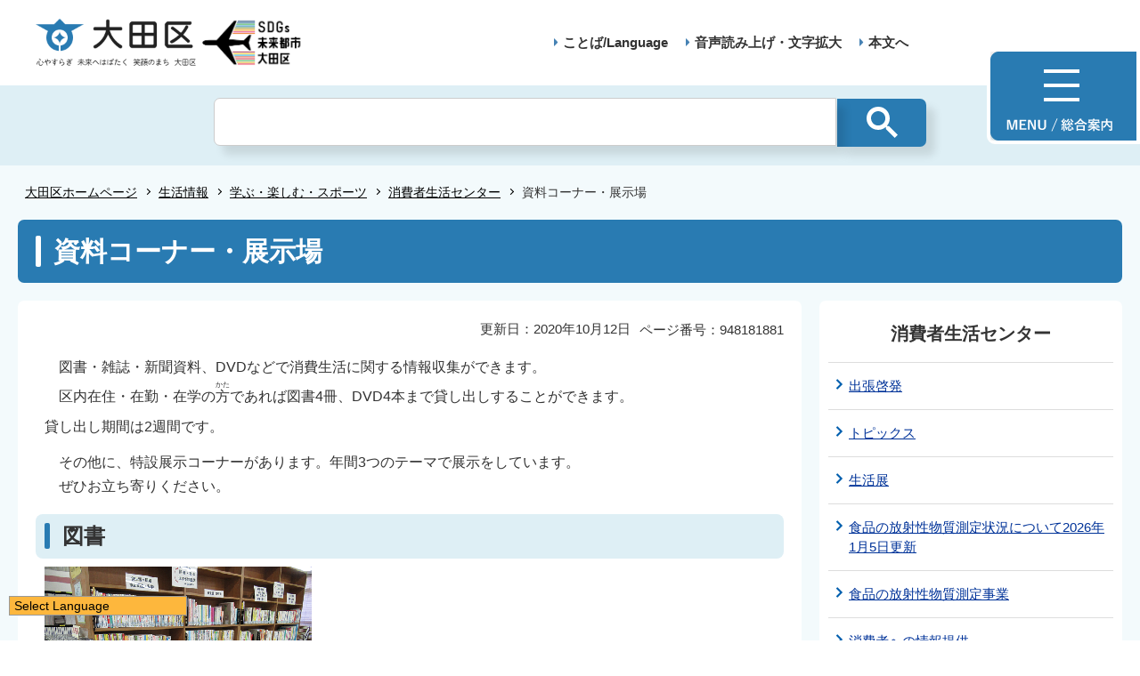

--- FILE ---
content_type: text/html
request_url: https://www.city.ota.tokyo.jp/seikatsu/manabu/s_center/tenji.html
body_size: 5460
content:
<!DOCTYPE HTML>
<html lang="ja" prefix="og: http://ogp.me/ns# article: http://ogp.me/ns/article#">
<head>
<meta charset="UTF-8">
<meta name="Author" content="Ota City">
<meta name="viewport" content="width=device-width,initial-scale=1.0">



<meta property="og:title" content="資料コーナー・展示場">
<meta property="og:type" content="article">
<meta property="og:url" content="https://www.city.ota.tokyo.jp/seikatsu/manabu/s_center/tenji.html">
<meta property="og:image" content="/images/ogp.png">
<meta property="og:description" content="">
<meta http-equiv="X-UA-Compatible" content="IE=edge">

<link rel="shortcut icon" href="/favicon.ico">
<link rel="apple-touch-icon" href="/images/apple-touch-icon.png">
<!-- Google Tag Manager -->
<script>
// <![CDATA[
(function(w,d,s,l,i){w[l]=w[l]||[];w[l].push({'gtm.start':new Date().getTime(),event:'gtm.js'});var f=d.getElementsByTagName(s)[0],j=d.createElement(s),dl=l!='dataLayer'?'&l='+l:'';j.async=true;j.src='https://www.googletagmanager.com/gtm.js?id='+i+dl;f.parentNode.insertBefore(j,f);})(window,document,'script','dataLayer','GTM-TS6S46NV');
// ]]>
</script>
<!-- End Google Tag Manager -->


<title>大田区ホームページ：資料コーナー・展示場</title>
<link rel="stylesheet" href="/css/style.wysiwyg.css" media="all">
<link rel="stylesheet" href="/css/style.tableconverter.css" media="all">
<link rel="stylesheet" href="/css/style_parts.css" media="all">
<link rel="stylesheet" href="/css/2021_style_pc.css" media="all">
<link rel="stylesheet" href="/css/2021_style_smph.css" media="screen and (max-width: 768px)">
<link rel="stylesheet" href="/css/style_print.css" media="print">
<script src="/js/jquery.min.js"></script>
<script src="/js/common_2021.js"></script>




<script src="/js/analyticscode.js"></script>
</head>
<body id="base">
<!-- Google Tag Manager (noscript) -->
<noscript><iframe src="https://www.googletagmanager.com/ns.html?id=GTM-TS6S46NV" height="0" width="0" style="display:none;visibility:hidden"></iframe></noscript>
<!-- End Google Tag Manager (noscript) -->

<!-- scs_jyogai_start -->
<noscript>
<p class="jsmessage">大田区ホームページではJavaScriptを使用しています。JavaScriptの使用を有効にしていない場合は、一部の機能が正確に動作しない恐れがあります。<br>お手数ですがJavaScriptの使用を有効にしてください。</p>
</noscript>
<div class="blockjump txtno-display"><a id="PTOP">このページの先頭です</a></div>
<p class="skip-block"><a href="#CONT" class="skip">このページの本文へ移動</a></p>
<!-- ▼ヘッダーここから▼ -->
<div id="mainback-other">

<header>
	<div class="header-wp">
		<div class="header-left">
			<div class="header-logo"><a href="/index.html"><img src="/images/t-logo2025.png" alt="大田区 心やすらぎ未来へはばたく笑顔のまち大田区" width="180"></a></div><div class="sdgs-logo"><img src="/images/sdgs-logo.png" alt="SDGs未来都市大田区" width="130"></div>
			<p class="header-logo-side"></p>
		</div>
		<div class="header-right">
			<nav>
				<ul class="navlist">
					<li class="navlist-item multilingual" id="multilingual" lang="en"><a href="/honnyaku/index.html">ことば/Language</a></li>
					<li class="navlist-item"><a href="/zsmd/lang/ja/html/index.html">音声読み上げ・文字拡大</a></li>
					<li class="navlist-item"><a href="#CONT">本文へ</a></li>
					<li class="menu-btn-pc"><a href="/info.html"><img src="/images/menu-btn.png" alt="MENU 総合案内"></a></li>
				</ul>
			</nav>
			<div class="menu-btn-sp">
				<ul class="menu-btn-sp-wp">
					<li><a href="/honnyaku/index.html"><img src="/images/menu-btn-sp02.png" alt="ことば/Language" width="61"></a></li>
					<li id="toggle_02"><a href="javascript:void(0)"><img src="/images/menu-btn-sp01_on.png" alt="検索" width="61"></a></li>
					<li><a href="/info.html"><img src="/images/menu-btn-sp.png" alt="MENU" width="60"></a></li>
				</ul>
			</div>
		</div>
	</div>
	<div class="header-sub-search">
	</div>
</header>


<!--▽パンくずナビ▽-->
<nav aria-label="現在位置">
<div class="pankuzu" id="pankuzu">

<ol class="pankuzu-list">
<li class="breadCrumb-item"><a href="../../../index.html">大田区ホームページ</a></li>

<li class="breadCrumb-item"><a href="../../index.html">生活情報</a></li>

<li class="breadCrumb-item"><a href="../index.html">学ぶ・楽しむ・スポーツ</a></li>

<li class="breadCrumb-item"><a href="./index.html">消費者生活センター</a></li>

<li class="breadCrumb-item pk-thispage">資料コーナー・展示場</li>
</ol>

</div>
</nav>
<!--△パンくずナビ△-->
<main role="main">
<div class="wrap clearfix">
<div class="blockjump txtno-display"><a id="CONT">本文ここから</a></div>
<!-- ▲ヘッダーここまで▲ -->
<!-- scs_jyogai_end -->



<div id="h1-zone"><h1>資料コーナー・展示場</h1></div>
<div id="main">

<div class="pagenumber"><p class="date-title">ページ番号：948181881</p></div>



<div class="update-box clearfix">
<div class="right-area clearfix">
<p class="update2">更新日：2020年10月12日</p>
</div>
</div>






<div class="wysiwyg_wp"><p>　図書・雑誌・新聞資料、DVDなどで消費生活に関する情報収集ができます。<br>　区内在住・在勤・在学の<ruby>方<rp>（</rp><rt>かた</rt><rp>）</rp></ruby>であれば図書4冊、DVD4本まで貸し出しすることができます。<br>貸し出し期間は2週間です。　<br></p><p>　その他に、特設展示コーナーがあります。年間3つのテーマで展示をしています。<br>　ぜひお立ち寄りください。<br></p></div>




<div class="h2bg"><div><h2>図書</h2></div></div>



<div class="img-area">

<p class="img-txt-left"><img src="tenji.images/1tosho.png" width="300" height="225" alt="写真：図書"></p>


</div>



<div class="h2bg"><div><h2>雑誌</h2></div></div>



<div class="img-area">

<p class="img-txt-left"><img src="tenji.images/2zasshi.png" width="300" height="225" alt="写真：雑誌"></p>


</div>



<div class="h2bg"><div><h2>新聞資料（消費生活に関する記事を収集しています）</h2></div></div>



<div class="img-area">

<p class="img-txt-left"><img src="tenji.images/3shinbunshiryou.png" width="300" height="225" alt="写真：新聞資料"></p>


</div>



<div class="h2bg"><div><h2>DVD視聴</h2></div></div>



<div class="img-area">

<p class="img-txt-left"><img src="tenji.images/4dvd.png" width="300" height="225" alt="写真：DVD視聴"></p>


</div>



<div class="h2bg"><div><h2>閲覧コーナー</h2></div></div>



<div class="img-area">

<p class="img-txt-left"><img src="tenji.images/5etsuran.png" width="300" height="225" alt="写真：閲覧コーナー"></p>


</div>



<div class="h2bg"><div><h2>こどもの本</h2></div></div>



<div class="img-area">

<p class="img-txt-left"><img src="tenji.images/6kodomo.png" width="300" height="225" alt="写真：こどもの本"></p>


</div>



<div class="h2bg"><div><h2>魚釣りゲーム</h2></div></div>



<div class="img-area">

<p class="img-txt-left"><img src="tenji.images/7sakanatsuri.png" width="300" height="225" alt="写真：魚釣りゲーム"></p>


</div>













<!-- scs_jyogai_start -->
<div class="feedback">

<script src="/js/feedback.js"></script>
<form action="/cgi-bin/vote/vote.cgi" method="post" name="formmail" target="_blank">
<div class="knowledgeh2"><h2>このページについて</h2></div>
<p class="knowledgeh2-p mb10">お寄せいただいた評価は運営の参考といたします。</p>
<fieldset class="fedd1">
<legend class="borderbd">1.ページの内容はわかりやすかったですか？</legend>
<input id="q1-point3" name="question1" type="radio" value="わかりやすかった"><label for="q1-point3">わかりやすかった</label>
<input id="q1-point2" name="question1" type="radio" value="どちらともいえない"><label for="q1-point2">どちらともいえない</label>
<input id="q1-point1" name="question1" type="radio" value="わかりにくかった"><label for="q1-point1">わかりにくかった</label>
</fieldset>
<div>
<input type="hidden" name="url" value="/seikatsu/manabu/s_center/tenji.html">
<input type="hidden" name="title" value="資料コーナー・展示場">
<input type="hidden" name="tanto" value="">
<input type="hidden" name="tantocode" value="015010">
<input type="hidden" name="hyoukatime" value="">
</div>
<script src="/js/feedback_bt.js"></script>
<noscript>
<div class="sendbtn-wp"><input id="sendbtn01" class="fedbt" name="submit" type="submit" value="送信"></div>
</noscript>
</form>

</div><!--/div feedback -->
<!-- scs_jyogai_end -->




<div id="contact">



<h2>お問い合わせ</h2>

<div class="contact-flex">
  <div class="contact-desc">
<p><a class="innerLink" href="/kuseijoho/soshiki/gyoumu/seikatsu_c.html">地域力推進課消費者生活センター</a></p>

<p>大田区蒲田五丁目13番26-101号<br>電話：03-3736-7711<br>FAX ：03-3737-2936<br><a href="https://www.city.ota.tokyo.jp/cgi-bin/form_enq/formmail.cgi?d=s-center" class="externalLink newWindow" target="_blank" rel="noopener noreferrer">メールによるお問い合わせ</a></p>
  </div>
  
</div><!--/div contact-flex -->


</div><!--/div #contact -->




<!-- scs_jyogai_start -->
</div><!-- ←div main の閉じ -->
<!-- ▲メインコンテンツここまで▲ -->
<!-- scs_jyogai_end -->





<!-- scs_jyogai_start -->
<!-- ▼ローカルナビゲーションここから▼ -->
<div id="localnavi">
<nav>

<div class="loarea04">
<h2 class="localnavi-title">消費者生活センター</h2>
<ul id="losubnaviinfo02">
<li><a href="/seikatsu/manabu/s_center/keihatsu.html">出張啓発</a></li>
<li><a href="/seikatsu/manabu/s_center/topics/index.html">トピックス</a></li>
<li><a href="/seikatsu/manabu/s_center/seikatsuten/index.html">生活展</a></li>
<li><a href="/shinsai/higashinihon_shinsai/houshasen/syokuhinn.html">食品の放射性物質測定状況について2026年1月5日更新</a></li>
<li><a href="/seikatsu/manabu/s_center/ootakusyokuhinnkensa.html">食品の放射性物質測定事業</a></li>
<li><a href="/seikatsu/manabu/s_center/johoteikyo/index.html">消費者への情報提供</a></li>
<li><a href="/seikatsu/manabu/s_center/palette/index.html">生活情報誌「パレット」</a></li>
<li><a href="/seikatsu/manabu/s_center/syouhisyasodan/index.html">相談事例と対策</a></li>
<li><a href="/seikatsu/manabu/s_center/shouhisha_kouza/index.html">消費者講座</a></li>
<li><a href="/seikatsu/manabu/s_center/seikatsusoudan/index.html">消費生活相談</a></li>
<li><a href="/seikatsu/manabu/s_center/kousihaken.html">講師派遣</a></li>
<li><span class="current">資料コーナー・展示場</span></li>
<li><a href="/seikatsu/manabu/s_center/syouhisyadantai.html">消費者団体</a></li>
</ul>
</div><!--/div loarea04 -->

</nav>


<aside>
<div class="loarea04">
<h2 class="localnavi-title">関連情報</h2>

<ul id="losubnaviinfo01"><li><a href="/seikatsu/manabu/s_center/shouhisha_kouza/sagi-higai-boushi-dvd_jyouei-kai.html">特殊詐欺被害防止DVD上映会</a></li><li><a href="/seikatsu/manabu/s_center/topics/seinennnennreihikisage.html">新成人が狙われる！消費者被害に遭わないためのポイント</a></li><li><a href="/seikatsu/manabu/s_center/topics/2025soudaninbosyuu.html">令和7年度大田区消費生活相談員（会計年度任用職員）の募集</a></li></ul>

</div><!--/div loarea04 -->
</aside>



</div><!--/div localnavi -->
<!-- ▲ローカルナビゲーションここまで▲ -->
</div><!--/div wrap -->
</main><!--/main -->
<!-- ▽広告▽ -->

<!-- △広告△ -->
<!-- ▼フッターここから▼ -->
<footer>
	<div class="foot_wp"><!-- /↓foot_wp-->
		<div class="foot_in_wp">
			<div id="t_page-top-id" class="t_page-top"><a href="#PTOP"><img src="/images/f-top.png" alt="このページのトップに戻る"></a></div>
			<div class="foot-menu sp-none">
				<ul class="foot-menu-list">
					<li class="foot-menu-item"><a href="/aboutweb/policy.html">このサイトについて</a></li>
					<li class="foot-menu-item"><a href="/aboutweb/kojin_joho.html">個人情報の取扱いについて</a></li>
					<li class="foot-menu-item"><a href="/aboutweb/ask.html">区へのお問い合わせ</a></li>
					<li class="foot-menu-item"><a href="/sitemap.html">サイトマップ</a></li>
					<li class="foot-menu-item"><a href="/shisetsu/kuyakusho/index.html">アクセス・地図・開庁時間</a></li>
					<li class="foot-menu-item"><a href="/link/index.html">関係団体リンク</a></li>
				</ul>
			</div>


			<div class="foot-wrap">
				<div class="foot-beneath">
					<div class="foot_logo sp-none">
						<img src="/images/f-logo.png" alt="大田区">
					</div>
					<div class="foot-pc-right-area">
						<h2>大田区役所</h2>
						<address>〒144-8621 東京都大田区蒲田五丁目13番14号　<br class="pc-none">電話：03-5744-1111（代表）</address>
					</div>
				</div>
				<div class="f0copy">&copy;大田区</div>
			</div>
		</div>
	</div><!-- /div foot_wp-->
</footer>
<!-- ▲フッターここまで▲ -->
</div><!--/div mainback-other -->
<!-- scs_jyogai_end -->

</body>
</html>

--- FILE ---
content_type: text/css
request_url: https://www.city.ota.tokyo.jp/css/2021_style_pc.css
body_size: 20193
content:
@charset "utf-8";
/* CSS Document */
.pc-none{
	display: none;
}
.switchBtn{
	display: none;
}
header{
	background-color: #fff;
}
.header-wp{
	width: 1200px;
	padding: 20px 0;
	margin: 0 auto;
	display: flex;
	justify-content: space-between;
	align-items: center;
}
.header-left{
	display: flex;
	justify-content: space-between;
	align-items: center;
}
.header-logo{
	font-size: 1rem;
	margin: 0;
}
.header-logo-side{
	padding-top: 0;
	padding-bottom: 0;
	font-weight: bold;
	color: #333;
	font-size: 1.5rem;
	margin: 0;
	padding-left: 30px;
}
.header-right{
	padding-right: 220px;
}
.menu-btn{

}
.menu-btn-pc{
	position: absolute;
	right: 0;
	top: 54px;
	z-index: 999;
	margin: 0;
	border: 4px solid #fff;
  padding-bottom: 0px;
  border-top-left-radius: 9px;
	border-bottom-left-radius: 9px;
}
.menu-btn-sp{
	display: none;
}
.main-img-sp{
	display: none;
}
.navlist{
	padding: 0;
	display: flex;
	justify-content: space-between;
	align-items: center;
}
.navlist-item{
	padding-bottom: 0;
	margin: 0;
	line-height: 1.3;
	position: relative;
	padding-left: 30px;
    /* background-image: url(/images/2020_c_icon_li.png); */
    background-repeat: no-repeat;
    background-position: 16px .35em;
}
.navlist-item::before{
	position: absolute;
	content: '';
	background-image: url(../images/arrow.png);
	width: 5px;
	height: 9px;
	top: 5px;
    left: 20px;
	-webkit-background-size: 5px 9px;
	background-size: 5px 9px;
}
.navlist-item > a{
	color: #333;
	text-decoration: none;
	font-weight: bold;
	font-size: 1.5rem;
}
.pankuzu li::before{
	right: 2px;
	top: -2px;
	    border-top: 1px solid #000;
    border-right: 1px solid #000;
}
/* cn */
.main-img{
	position: relative;
}
.main-img-btn{
	position: absolute;
	right: 100px;
	bottom: 100px;
	background-color: #297bb2;
	border-radius: 20px;
	font-size: 1.6rem;
	font-weight: bold;
	line-height: 48px;
	text-align: center;
	opacity: 0.9;
}
.main-img-btn > a{
	display: block;
	text-decoration: none;
	color: #fff;
	width: 200px;
	height: 48px;
}
.main-img  img{
	width: 100%;
	height: auto;
}

/* slider */
.slider-wp {
	margin-top: 40px;
	position: relative;
}
.relation .slider-wp{
	padding-top: 114px;
	margin-top: 0px;
}
.main-slick-slider{
	width: 1201px;
	margin: 0 auto;
}
.main-slick-slider li{
	padding: 0;
}
.main-slick-slider li img{
	max-width: 387px;
}
.slick-dots li button:hover, .slick-dots li button:focus{
	outline: 1px solid #000 !important;
}
.reproducing-button-wrap{
	position: absolute;
    bottom: -29px;
    width: 26px;
    height: 26px;
}

.reproducing-button-wrap > a > img{
	display: block;
	width: 26px;
	height: 26px;
}

/* multilingual */
.multilingual{
	position: relative;
}
.multilingualMenu{
	display: none;
	border: 1px solid #297bb2;
	position: absolute;
	top: 33px;
    left: 27px;
	width: 210px;
	background-color: #fff;
	z-index:999;
}
.multilingualMenu::after{
	content: "";
    border-style: solid;
    border-width: 0 7px 7px 7px;
    position: absolute;
    left: calc(4%);
    margin-left: -10px;
	border-color: transparent transparent #297bb2 transparent;
    top: -7px;
    z-index: 1;
}
.multilingualMenu > ul > li{
	background-image: none !important;
	text-align: left;
	margin: 0;
	font-size: 1.5rem;
}
.multilingualMenu > ul > li > a{
	padding-left: 0 !important;
	padding-right: 0 !important;
	color: #333;
}
.multilingualMenu > ul{
	position: relative;
	padding: 10px;
}
.multilingualMenu > ul::before{
	position: absolute;
	content: '';
	background-image: url(/images/ico_closebtn.png);
	right: 0;
	top: 2px;
	-webkit-background-size: 20px;
	background-size: 20px;
}
#multilingualCloseBtn{
	position: absolute;
    right: 10px;
    top: 5px;
	width: 20px;
	height: 20px;
	z-index: 500;
}
#multilingualCloseBtn > a > img{
	width: 15px;
}
.multilingual-btn{
	display: block;
  width: 200px;
  font-size: 1.4rem;
  font-weight: bold;
  padding: 12px 0;
  border: 1px solid #297bb2;
  border-radius: 25px;
  text-decoration: none;
  color: #297bb2;
  text-align: center;
}
/* search */
.search-wp{
	width: 100%;
	margin-top: 60px;
	padding-top: 50px;
	background-image: url("../images/search-bg.png");
	background-position: 0 0;
	background-repeat: no-repeat;
	background-size: cover;
	height: 460px;
}
.search-wp-bg{
	width: 1000px;
	margin: 0 auto;
	padding: 40px 0 30px 0;
	background-color: #fff;
	border-radius: 10px;
	box-shadow: 10px 10px 10px rgba(0,0,0,0.1);
}
.o-search-area{
	width: 800px;
	margin: 0 auto;
}
.search-nav{
	display: flex;
	justify-content: space-between;
	align-items: center;
	padding: 0;
}
.search-up .header-sub-search{
	padding: 0;
	background-color: inherit;
}
.tags-list{
	display: -webkit-flex;
	display: flex;
	justify-content: flex-start;
	flex-wrap: wrap;
	align-items: center;
	padding: 0;
}
.search-nav-item{
	width: 50%;
	padding: 0;
	text-align: center;
}
.search-nav-item > a#keyword-search{
	display: block;
	padding: 16px 0 15px 0px;
	font-size: 2.6rem;
	font-weight: bold;
	text-decoration: none;
	color: #297bb2;
	border-top: 1px solid #dddddd;
	border-left: 1px solid #dddddd;
	border-bottom: 5px solid #297bb2;
}
.search-nav-item > a#pageid-search{
	display: block;
	padding: 16px 0 15px 0;
	font-size: 2.6rem;
	font-weight: bold;
	text-decoration: none;
	color: #297bb2;
	border-top: 1px solid #dddddd;
	border-right: 1px solid #dddddd;
	border-bottom: 5px solid #297bb2;
}
.search-nav-item.active > a{
	color: #fff !important;
	background-color: #297bb2;
	padding: 16px 0px !important;
	border-top: none !important;
	border-left: none !important;
	border-right: none !important;
}
.search-nav > .search-nav-item:nth-child(1) > a{
	border-top-left-radius: 10px;
}
.search-nav > .search-nav-item:nth-child(2) > a{
	border-top-right-radius: 10px;
}

.search-tags{
	margin-top: 25px;
}
.tags-item{
	padding-right: 10px !important;
	padding-bottom: 10px !important;
	padding-bottom: 0;
}
.tags-item > a{
	display: block;
	font-size: 1.3rem;
	text-decoration: none;
	border: 1px solid #297bb2;
	border-radius: 20px;
	padding: 12px;
	color: #297bb2;
	font-weight: bold;
}
.tags-item > a:hover, .tags-item > a:focus{
	text-decoration: underline;
}

/* search form */
.top-sub-search{
		display: none;
}
.seacrh-form{
	margin-top: 20px;
}
.seacrh-form form.gsc-search-box{
    margin-bottom: 0 !important;

}
.seacrh-form table{
    margin: 0 !important;
	width: 100% !important;
}
.seacrh-form table.gsc-search-box td,
.seacrh-form table.gsc-search-box td.gsc-input{
    padding: 0;
    background-color: transparent;
    border: none;
}
.gsc-control-cse{
	padding: 0px !important;
	background-color: #deeff5 !important;
	border: none !important;

}
#___gcse_0{
	background-color: #deeff5 !important;
}
.seacrh-form table.gsc-search-box td input.gsc-input{
    font-family: 'Noto Sans JP' !important;
	min-height: 40px !important;
	padding-left: 7px !important;
	/* padding-right: 26px !important; */
	background: none !important;
	/* background-color: #EBE9E9 !important;
	border: 1px solid #EBE9E9 !important; */
}
.seacrh-form table.gsc-search-box td input.gsc-input{
	min-height: 70px !important;
	background-color: #fff !important;
}
.seacrh-form02 table.gsc-search-box td input.gsc-input{
	min-height: 45px !important;
	background-color: #fff !important;
}
.gsc-search-button span{
	display: none;
}
.seacrh-form .gsc-input-box{
    border: none;
    background: none;
}
.seacrh-form .gsc-search-button{
    margin: 0;
	width: 100px !important;
	min-height: 70px !important;
}
.seacrh-form .gsc-search-button{
    margin: 0;
	width: 100px !important;
	min-height: 45px !important;
}
.seacrh-form .gsc-search-button button.gsc-search-button-v2{
    padding: 7px 22px;
	border-radius: 0px;
	margin-left: 1px;
	color: #fff;
	background-color: #297bb2;
	border: none;
	box-shadow: 10px 10px 10px rgb(0 0 0 / 10%);
}
 div#fsearch .search-form02 .fedbt{
    min-height: 45px;
	min-width: 100px;
	font-size: 1.5rem;
	background-color: #297bb2;
	border: none;
	color: #fff;
	border-top-right-radius: 6px;
	border-bottom-right-radius: 6px;
	padding-left: 10px;
	padding-right: 10px;
	margin: 0;
}
#faqsearchword{
	min-height: 45px;
	min-width: 495px;
	font-size: 1.5rem;
	border: 1px solid #297bb2;
	border-top-left-radius: 6px;
	border-bottom-left-radius: 6px;
	padding-left: 10px;
}
.seacrh-form .gsc-search-button-v2 svg{
	width: 35px;
	height: 35px;
	fill: #fff;
	vertical-align: middle;
}
.seacrh-form02 .gsc-search-button-v2 svg{
    width: 36px;
    height: 36px;
	fill: #fff;
	vertical-align: middle;
}
.pc-none{
	display: none;
}
.seacrh-form .gsst_b{
    padding: 0;
}
.seacrh-form .gsc-input tr{
	position: relative;
}
.seacrh-form .gsc-input tr{
	display: block;
	position: relative;
}
.seacrh-form .gsc-input tr{
	display: block;
	position: relative;
	width: 100%;
}
.seacrh-form .gsc-input tr td.gsib_a{
	display: block;
	width: 100%;
}
.seacrh-form table.gsc-search-box td.gsib_b{
	position: absolute !important;
    top: 9px !important;
    right: 71px !important;
}
.seacrh-form table.gsc-search-box td.gsib_b{
	position: absolute !important;
    top: 9px !important;
    right: 5px !important;
}
.seacrh-form table.gsc-search-box td.gsib_b{
	position: absolute !important;
    top: 8px !important;
    right: 5px !important;
}
.seacrh-form table.gsc-search-box td input.gsc-input{
    border: 1px solid #CCC !important;
	font-size: 2.5rem;
}
.seacrh-form02 table.gsc-search-box td input.gsc-input{
    border: 1px solid #297bb2 !important;
	font-size: 1.5rem;
}
#contents .header-search-wp {
    margin: 0 1.4em !important;
}
.gsc-clear-button{
	display: none;
}
/* top-button-group */
.top-button-wp{
	background-color: #fafdff;
	padding-top: 60px;
}
.top-button-group{
	width: 1200px;
	margin: 0 auto;
	display: flex;
	justify-content: space-between;
	flex-wrap: wrap;
	padding: 0;
	align-items: center;
}
.top-button{
	padding: 0;
	background-color: #fff;
	border: 1px solid #add8e6;
}
.top-button > a{
	position: relative;
	display: block;
	margin: 0;
	width: 590px;
	padding: 27px 45px 27px 20px;
	color: #333;
	text-decoration: none;
	font-size: 2.0rem;
	font-weight: bold;
}
.top-button > a.externalLink::after{
	position: absolute;
	content: '';
	background-image: url(../images/2020_top_icon_outlink.png);
	width: 19px;
	height: 16px;
	-webkit-background-size: 19px 16px;
	background-size: 19px 16px;
	top: calc(50% - 19px / 2);
	right: 20px;
}
.top-button > a.innerLink::after{
	position: absolute;
	content: '';
    background-image: url(../images/2020_c_icon_inlink.png);
    background-repeat: no-repeat;
	width: 8px;
	height: 13px;
	-webkit-background-size: 8px 13px;
	background-size: 8px 13px;
	top: calc(50% - 13px / 2);
	right: 20px;
}
/* menu */
.menu-wp{
	background-color: #fafdff;
	padding-top: 45px;
	padding-bottom: 65px;
}
.menu-list{
	width: 1200px;
	margin: 0 auto;
	display: flex;
	justify-content: flex-start;
	flex-wrap: wrap;
	padding: 0;
}
.menu-item{
	width: 200px;
	margin-top: 15px;
	padding: 0;
	text-align: center;
	border-right: 1px solid #add8e6;
}
.menu-item:nth-child(6n-5){
	border-left: 1px solid #add8e6;
}
.menu-item > a{
	text-decoration: none;
	color: #333;
}
.menu-item > a:hover, .menu-item > a:focus{
	text-decoration: underline;
}
.menu-item-text{
	padding: 0;
	margin-top: 20px;
	font-weight: bold;
	display: block;
}

/* new-wp */
.new-wp{
	background-color: #DBEEF5;
		padding-bottom: 40px;

}
.new-wp-title{
	text-align: center;
	padding-top: 40px;
	font-size: 2.8rem;
	font-weight: bold;
}
.new-wp #lokanren{
	margin-top: 60px;
}
.new-list{
	width: 1200px;
	background-color: #fff;
	padding: 0;
	margin: 0 auto;
	margin-top: 40px;
	display: flex;
	justify-content: space-around;
	padding-bottom: 15px;
	border-radius: 20px;
	box-shadow: 10px 10px 10px rgba(0,0,0,0.1);
}
.new-title{
	padding-top: 35px;
	text-align: center;
}
.new-item{
	position: relative;
	width: 590px;
}
.new-item::after{
	position: absolute;
	content: '';
	width: 2px;
	height: 18px;
	background-color: #4c7fc9;
	top: 0;
	left: calc(50%);
}
.new-item-wp{
	width: 545px;
	margin: 0 auto;
}
.new-item:first-of-type{
	border-right: 1px solid #add8e6;
}
.date-list{
	margin-top: 35px;
	padding: 0;
}
.date-item{
	display: flex;
	padding: 0;
	justify-content: flex-start;
	align-items: normal;
	padding: 15px 0px 15px 15px;
	border-bottom: 1px dotted #add8e6;
}
.date-text{
	width: 100%;
}
.date-text > a{
	display: block;
	position: relative;
	color: #333;
	text-decoration: none;
	font-size: 1.5rem;
	line-height: 1.6;
	padding-right: 25px;
}
.date-text > a::after{
	position: absolute;
	content: '';
	width: 4px;
	height: 4px;
  border: 2px solid;
  border-color: #4682b4 #4682b4 transparent transparent;
  transform: rotate(45deg);
	right: 6px;
	top: 7px;
}
.date-text > a:hover, .date-text > a:focus{
	text-decoration: underline;
}
.date, .date-text{
	padding: 0;
}
.date{
	padding-right: 20px;
	font-size: 1.5rem;
	line-height: 1.6;
	width: 6em;
	flex-shrink: 0;
	box-sizing: border-box;
}
.date-sub-list{
	display: flex;
	justify-content: flex-end;
	align-items: center;
	padding: 0;
	margin-top: 10px;
}
.date-sub-item{
	padding: 0;
	margin-left: 10px;
}
.date-sub-item > a{
	display: block;
	width: 170px;
	min-height: 40px;
	line-height: 40px;
	text-align: center;
	border: 1px solid #297bb2;
    border-radius: 20px;
	color: #297bb2;
	font-weight: bold;
	text-decoration: none;
	font-size: 1.4rem;
}
.date-sub-item > a:hover, .date-sub-item > a:focus{
	text-decoration: underline;
}

/* 髢｢騾｣諠�蝣ｱ縲*/
.relation{
	position: relative;
}
.relation::before{
	position: absolute;
	content: '';
	background-color: #DBEEF5;
	width: 100%;
	height: 250px;
}
.relation-title{
	position: absolute;
	    left: calc(50% - 112px / 2);
	font-size: 2.8rem;
	font-weight: bold;
	text-align: center;
	padding-top: 35px;
	z-index: 500;
}
.sub-slick-slider{
	width: 1200px;
	margin: 0 auto;
}
.sub-slick-slider li{
	padding: 0;
	margin: 0;
}
.sub-slick-slider li a{
	color: #333;
	text-decoration: none;
}
.sub-slider-text{
	padding-top: .85em;
	text-align: center;
	font-size: 1.7rem;
	padding-bottom: 0px;
}
/* 荳ｭ隕句�ｺ縺励*/
.temporary-area{
		background-color: #fff;
		padding-bottom: 90px;
}
.middleheading{
	font-size: 2.8rem;
	font-weight: bold;
	text-align: center;
	padding-top: 35px;
}
.middleheading-list{
	width: 1200px;
	margin: 0 auto;
	margin-top: 30px;
	padding: 0;
	display: flex;
	justify-content: flex-start;
	flex-wrap: wrap;
}
.middleheading-item{
	background-color: #fff;
	position: relative;
	box-sizing: border-box;
	width: 385px;
		padding: 0;
	border: 1px solid #dddddd;
	margin-bottom: 10px;
		margin-right: 20px;
}
.middleheading-item::before{
	position: absolute;
	content: '';
	background-image: url(../images/arrow02.png);
	width: 10px;
	height: 17px;
	-webkit-background-size: 10px 17px;
	background-size: 10px 17px;
	right: 20px;
	top: 32px;
}
.middleheading-item  > a{
	display: block;
	text-decoration: none;
	color: #333;
	padding: 30px 33px;
	font-size: 1.7rem;
	font-weight: bold;
}
.middleheading-item  > a:hover, .middleheading-item  > a:focus{
	text-decoration: underline;
}
.middleheading-item:nth-of-type(3n){
	margin-right: 0px;
}
.administration-title{
	font-size: 2.8rem;
	font-weight: bold;
	text-align: center;
	padding-top: 35px;
}

.administration-list{
	display: -ms-grid;
	-ms-grid-columns: 385px 20px 385px 20px 385px;
  	-ms-grid-rows: 80px 10px 80px 10px 80px 10px 80px;

	width: 1200px;
	display: grid;
	grid-template-columns: repeat(3, 385px);
  	grid-template-rows: 80px 80px 80px;
	margin: 0 auto;
	margin-top: 30px;
  	grid-gap: 10px 20px;
  	grid-template-areas:
    "admin-area01 admin-area02 admin-area03"
	"admin-area01 admin-area04 admin-area03"
    "admin-area05 admin-area06 admin-area03"
	"admin-area07 admin-area08 admin-area09";
	padding-bottom: 70px;
}
.admin-area01 {
	grid-area: admin-area01;
	-ms-grid-column: 1;
    -ms-grid-row: 1;
    -ms-grid-column-span: 1;
	position: relative;
	border: none !important;
}
.admin-area01 > a{
	display: block !important;
	padding-left: 22px !important;
    padding-top: 59px !important;
	background-color: #fff;
	border: 1px solid #dddddd;
	position: relative;
}
.admin-area01 > a::before{
	position: absolute;
	content: '';
	background-image: url("../images/plan-img01.png");
	    width: 117px;
    height: 150px;
    -webkit-background-size: 135px 170px;
    background-size: 117px 150px;
    top: 17px;
    right: 32px;
}

.admin-area02 {
	grid-area: admin-area02;
	-ms-grid-column: 3;
    -ms-grid-row: 1;
    -ms-grid-column-span: 1;
	position: relative;
	background-color: #fff;
}
.admin-area03 {
	grid-area: admin-area03;
	height: 260px;
	background-color: #EBF6FA;
	border: 1px solid #ddd;
	-ms-grid-column: 5;
    -ms-grid-row: 1;
    -ms-grid-column-span: 1;

}
.area03-title{
	font-size: 2.0rem;
	font-weight: bold;
	text-align: center;
	padding: 30px 0 20px 0;
}
.admin-area03-cn{
	display: flex;
	justify-content: space-around;
	padding-right: 20px;
	padding-left: 10px;
}
.area03-list{
	padding: 0;
}
.area03-item{
	position: relative;
	padding-left: 10px !important;
	margin-bottom: 10px;
}
.admin-area03-cn .area03-item{
	margin-bottom: 0px;
}
.soudan-all > a{
	display: block;
    width: 130px;
    min-height: 40px;
    line-height: 40px;
    text-align: center;
    border: 1px solid #297bb2;
    border-radius: 20px;
    color: #297bb2;
    font-weight: bold;
    text-decoration: none;
    font-size: 1.4rem;
		background-color: #fff;
}
.area03-item::before{
	position: absolute;
	content: '';
	background-image: url("../images/arrow.png");
	width: 5px;
	height: 9px;
	background-size: 5px 9px;
	top: 5px;
    left: 0px;
}
.area03-item > a{
	text-decoration: none;
	color: #333333;
}
.area03-item > a:hover, .area03-item > a:focus{
	text-decoration: underline;
}
.admin-area04 {
	grid-area: admin-area04;
	-ms-grid-column: 3;
    -ms-grid-row: 3;
    -ms-grid-column-span: 1;
	position: relative;
	background-color: #fff;
}
.admin-area05 {
	grid-area: admin-area05;
	-ms-grid-column: 1;
    -ms-grid-row: 5;
    -ms-grid-column-span: 1;
		position: relative;
	background-color: #fff;
	position: relative;
}
.admin-area06 {
	grid-area: admin-area06;
	-ms-grid-column: 3;
    -ms-grid-row: 5;
    -ms-grid-column-span: 1;
	position: relative;
	background-color: #fff;
}
.admin-area07 {
	position: relative;
	grid-area: admin-area07;
	-ms-grid-column: 1;
    -ms-grid-row: 7;
    -ms-grid-column-span: 1;
	position: relative;
	background-color: #fff;
}
.admin-area05 > a, .admin-area07 > a{
	padding-left: 100px !important;
}
.admin-area08 {
	grid-area: admin-area08;
	-ms-grid-column: 3;
    -ms-grid-row: 7;
    -ms-grid-column-span: 1;
	position: relative;
	background-color: #fff;
}
.admin-area09{
	grid-area: admin-area09;
	-ms-grid-column: 5;
    -ms-grid-row: 7;
    -ms-grid-column-span: 1;
	position: relative;
	background-color: #fff;
}
.admin-area02::before, .admin-area04::before,
.admin-area06::before, .admin-area08::before, .admin-area09::before{
	position: absolute;
	content: '';
	background-image: url("../images/arrow02.png");
	width: 10px;
	height: 17px;
	-webkit-background-size: 10px 17px;
	background-size: 10px 17px;
	    top: 31px;
    right: 16px;
}

.admin-area05 a::before{
	position: absolute;
	content: '';
	background-image: url("../images/plan-img02.jpg");
	width: 68px;
	height: 68px;
	background-size: 68px;
	top: 7px;
    left: 22px;
}
.admin-area07 a::before{
	position: absolute;
	content: '';
	background-image: url("../images/plan-img03.jpg");
	width: 68px;
	height: 68px;
	background-size: 68px;
	top: 7px;
    left: 22px;
}
.administration-item{
	border: 1px solid #dddddd;
	padding: 0;
}
.administration-item > a{
	display: flex;
	height: 80px;
    align-items: center;
	padding-left: 20px;
	padding-right: 50px;
	color: #333;
	font-size: 1.7rem;
	text-decoration: none;
	display: grid;
}
.administration-item > a:hover, .administration-item > a:focus{
	text-decoration: underline;
}
.admin-area01 > a {
	height: 170px;
}

.administration-text{
	text-align: left;
	font-weight: bold;
	padding: 0;
}
.administration-text-title{
	font-size: 2.0rem;
	color: #333;
	font-weight: bold;
}
.administration-text-mini{
	padding-left: 0;
	font-size: 1.4rem;
	color: #777;
}
/* publicity */
.publicity-title{
	font-size: 2.8rem;
	font-weight: bold;
	text-align: center;
	padding-top: 35px;
}

.publicity-list{
	width: 1200px;
	display: -ms-grid;
	display: grid;
	-ms-grid-columns: 385px 20px 385px 20px 385px;
	grid-template-columns: repeat(3, 385px);
  	-ms-grid-rows: 80px 10px 80px 10px 80px;
  	grid-template-rows: 80px 80px 80px;
	margin: 0 auto;
	margin-top: 30px;
  	grid-gap: 10px 20px;
  	grid-template-areas:
    "area01 area02 area03"
    "area04 area05 area06"
	"area07 area08 area06";
}
.area01 {
	position: relative;
	grid-area: area01;
	-ms-grid-column: 1;
    -ms-grid-row: 1;
    -ms-grid-column-span: 1;
}
.area01 a{
	position: relative;
}
.area01 a::before{
	position: absolute;
	content: '';
	background-image: url("../images/relation-img01.png");
	width: 60px;
	height: 64px;
	background-size: 60px 64px;
	top: 8px;
	left: 20px;
}
.area02 {
	position: relative;
	grid-area: area02;
	-ms-grid-column: 3;
    -ms-grid-row: 1;
    -ms-grid-column-span: 1;
}
.area02 a{
	position: relative;
}
.area02 a::before{
	position: absolute;
	content: '';
	background-image: url("../images/relation-img02.png");
	width: 68px;
	height: 53px;
	background-size: 68px 53px;
	top: 13px;
    left: 15px
}
.area03 {
	position: relative;
	grid-area: area03;
	-ms-grid-column: 5;
    -ms-grid-row: 1;
    -ms-grid-column-span: 1;
}
.area03 a{
	position: relative;
}
.area03 a::before{
	position: absolute;
	content: '';
	background-image: url("../images/relation-img03.png");
	width: 49px;
	height: 65px;
	-webkit-background-size: 49px 65px;
	background-size: 49px 65px;
	top: 6px;
    left: 20px;
}
.area04 {
	position: relative;
	grid-area: area04;
	-ms-grid-column: 1;
    -ms-grid-row: 3;
    -ms-grid-column-span: 1;
}
.area04 a{
	position: relative;
}
.area04 a::before{
	position: absolute;
	content: '';
	background-image: url("../images/relation-img04.png");
	width: 68px;
	height: 68px;
	background-size: 68px 68px;
top: 5px;
    left: 16px;
}
.area05 {
	position: relative;
	grid-area: area05;
	-ms-grid-column: 3;
    -ms-grid-row: 3;
    -ms-grid-column-span: 1;
}
.area05 a{
	position: relative;
}
.area05 a::before{
	position: absolute;
	content: '';
	background-image: url("../images/relation-img05.png");
	width: 66px;
	height: 61px;
	background-size: 66px 61px;
	top: 7px;
    left: 15px;

}
.area06 {
	position: relative;
	grid-area: area06;
	-ms-grid-column: 5;
    -ms-grid-row: 3;
    -ms-grid-column-span: 1;
}
.area06::before{
	position: absolute;
	content: '';
	background-image: url("../images/relation-img08.png");
	width: 109px;
	height: 108px;
	background-size: 109px 108px;
	bottom: 10px;
	left: 20px;
}
.area07 {
	position: relative;
	grid-area: area07;
	-ms-grid-column: 1;
    -ms-grid-row: 5;
    -ms-grid-column-span: 1;
}
.area07 a{
	position: relative;
}
.area07 a::before{
	position: absolute;
	content: '';
	background-image: url("../images/relation-img06.png");
	width: 68px;
	height: 68px;
	background-size: 68px;
	top: 5px;
    left: 16px;
}
.area08 {
	position: relative;
	grid-area: area08;
	-ms-grid-column: 3;
    -ms-grid-row: 5;
    -ms-grid-column-span: 1;
}
.area08 a{
	position: relative;
}
.area08 a::before{
	position: absolute;
	content: '';
	background-image: url("../images/relation-img07.png");
	width: 68px;
	height: 49px;
	background-size: 68px 49px;
	top: 16px;
    left: 14px;
}

.publicity-item{
	border: 1px solid #dddddd;
	padding: 0;
	background-color: #fff;
}
.publicity-item > a{
	display: flex;
    align-items: center;
	height: 80px;
	padding-left: 100px;
	padding-right: 50px;
	color: #333;
	font-size: 1.7rem;
	text-decoration: none;
}
.publicity-item::after {
    position: absolute;
    content: '';
    background-image: url(../images/arrow02.png);
    width: 10px;
    height: 17px;
    -webkit-background-size: 10px 17px;
    background-size: 10px 17px;
    right: 20px;
    top: 32px;
}
.publicity-item.area06::after{
	display: none;
}
.publicity-item > a:hover, .publicity-item > a:focus{
	text-decoration: underline;
}
.publicity-text{
	text-align: left;
	font-weight: bold;
	padding: 0;
	font-size: 1.7rem;
}
.publicity-text br{
	line-height: 1;
}
.area06 {
	padding: 0;
	display: block;
	height: 170px;
	background-color: #EBF6FA;
	color: #444;
}
.area06 > .publicity-text{
	padding-top: 15px;
	font-size: 2.0rem;
	text-align: center;
}
.publicity-list-2{
	padding-left: 160px;
    padding-top: 30px;
    padding-right: 5px;
}
.publicity-item-2{
	   padding-left: 0;
	padding-right: 0;
	position: relative;
}
.publicity-item-2::before{
	position: absolute;
	content: '';
	background-image: url("../images/arrow.png");
	width: 5px;
	height: 9px;
	background-size: 5px 9px;
	top: 5px;
    left: -13px;
}
.publicity-item-2 > a{
	text-decoration: none;
	color: #444;
}
.publicity-item-2 > a:hover, .publicity-item-2 > a:focus{
	text-decoration: underline;
}
.tags{
	width: 1200px;
	margin: 0 auto;
	margin-top: 55px;
	padding: 0 45px;
}
.tag-item{
	padding-right: 10px;
}
.tag-item > a{
	display: block;
	padding: 10px 25px;
	color: #fff;
	text-decoration: none;
	background-color: #4682b4;
	border-radius: 20px;
	font-size: 1.4rem;
	font-weight: bold;
}
.tag-item > a:hover, .tag-item > a:focus{
	text-decoration: underline;
}
.ad-area{
	width: 1200px;
	margin: 0 auto;
	margin-top: 40px;
	padding: 0;
	padding-top: 40px;
	border-top: 1px solid #add8e6;
}
.ad-title{
	position: relative;
}
.ad-title p{
	position: absolute;
	top: 19px;
	right: 10px;
}
.ad-list{
	display: flex;
	justify-content: flex-start;
	flex-wrap: wrap;
}
.ad-item{
	padding-right: 14px;
}
.ads-item:nth-of-type(11){
	padding-left: 0;
}

.foot_wp{
	margin-top: 40px;
}
.foot_in_wp{
	padding-bottom: 20px;
	background-color: #fff;
}
.foot-menu{
	background-color: #EBF6FA;
}
.foot-menu-list{
	width: 1200px;
	margin: 0 auto;
	display: flex;
	justify-content: flex-start;
	align-items: center;
	padding: 0px;
}
.foot-menu-item{
	padding: 20px 0;
	line-height: 1.3;
	font-size: 1.6rem;
}
.foot-menu-item > a{
	color: #333 !important;
	font-size: 1.5rem;
	font-weight: bold;
	border-left: 1px solid #333;
	padding: 0 30px;
	line-height: 1.3;
}
.foot-menu-item:first-of-type > a{
	padding-left: 0px;
}
.foot-menu-item:first-of-type > a{
	border-left: none;
}
.foot-logo{
	width: 66px;
}
.foot-wrap{
	width: 1200px;
	display: flex;
	justify-content: space-between;
	align-items: center;
	margin: 0 auto;
	margin-top: 20px;
	background-color: #fff;
}
.foot-beneath{
	display: flex;
	justify-content: flex-start;
}
.t_page-top {
    position: fixed;
    bottom: 110px;
    right: 80px;
    text-decoration: none;
    z-index: 999;
	box-shadow: 10px 10px 10px rgba(0,0,0,0.1);
}
.foot-pc-right-area a[href*="tel:"],  .foot-pc-right-area address a[href*="tel:"]{
	color: #333;
	text-decoration: none;
}
.foot-pc-right-area > address{
	padding: 0;
	padding-left: 15px;
	font-size: 1.4rem;
	font-weight: bold;
}
.foot-pc-right-area h2{
line-height: 1.7;
font-size: 1.4rem;
font-weight: bold;
padding-left: 15px;
    text-align: left;
}
.f0copy{
	font-weight: bold;
}
/* -------------------
skip
------------------- */
.skip-block{
	padding: 0;
}
.skip {
	width:1px;
	color:#000000;
	font-size:0.1%;
	line-height:0.1;
	background-color:#FFFFFF;
	position:absolute;
	left:-3000px;
	z-index:999;
}
a.skip {
	color:#003377;
	background-color:#FFFFFF;
	text-align:center;
	padding:2px 0;
	top:auto;
}
a.skip:active {
	display:block;
	width:99.99%;
	font-size:100%;
	line-height:1.6;
	top:0;
	left:0;
}
a.skip:focus {
	display:block;
	width:99.99%;
	font-size:100%;
	line-height:1.6;
	top:0;
	left:0;
}
/* alert */
.emergency-alert{
	width: 1200px;
	margin: 0 auto;
	margin-top: 40px;
}
.kinkyu{
	background-color: #ba2020;
	color: #fff;
	width: 1200px;
	margin: 0 auto;
	margin-top: 40px;
	padding: 4px;
	border-radius: 5px;
}

.emergency-alert-title-wp, .title-box{
	display: -webkit-flex;
	display: flex;
	justify-content: space-between;
	align-items: center;
	padding-right: 10px;
}
.title-box{
	padding: 10px 10px 10px 0px;
}
.title-box::after{
	display: none;
}
.emergency-alert-title, .title-box h2{
	position: relative;
	padding: 0 0px 0px 75px;
	height: 60px;
	line-height: 60px;
	font-weight: bold;
}
.emergency-alert-title::after, .title-box h2::after{
	position: absolute;
	content: '';
	background-image: url(../images/alert-icon.png);
	width: 33px;
	height: 31px;
	-webkit-background-size: 33px 31px;
	background-size: 33px 31px;
	top: 12px;
  left: 24px;
}
.emergency-alert-btn, .ichiran-all{
	text-align: center;
	padding: 0px;
}
.emergency-alert-btn > a, .ichiran-all > a{
	display: block;
	width: 170px;
	border: 1px solid #fff;
	border-radius: 5px;
	color: #fff;
	text-decoration: none;
	height: 40px;
	line-height: 40px;
	font-size: 1.4rem;
	font-weight: bold;
	margin-right: 150px;
}
.kinkyu ul{
	background-color: #fafdff;
    color: #222;
    font-size: 1.6rem;
    font-weight: bold;
    padding: 15px 20px 10px 20px;
    width: 100%;
}
.alert-wp, .alert-wp-second{
	width: 1200px;
	margin: 0 auto;
	padding-bottom: 40px;
	margin-top: 40px;
}
.alert-wp-second{
	margin-top: 30px;
}
.alert-bg,
.alert-bg-left-type{
	margin-top: 10px;
	border-radius: 5px;
	padding: 4px;
}
.alert-bg.red,
.alert-bg-left-type.red{
	background-color: #ba2020;
	color: #fff;
}
.alert-bg.yellow,
.alert-bg-left-type.yellow{
	background-color: #efd018;
	color: #222;
}
.alert-bg.blue,
.alert-bg-left-type.blue{
	background-color: #297bb2;
	color: #fff;
}
.alert-bg.green,
.alert-bg-left-type.green{
	background-color: #3c960c;
	color: #fff;
}
.alert-title{
	padding: 10px 20px;
	font-size: 2.0rem;
	font-weight: bold;
	flex-shrink: 0;
}
.alert-text{
	background-color: #fafdff;
	color: #222;
	font-size: 1.6rem;
	font-weight: bold;
	padding: 15px 20px 10px 20px;
	width: 100%;
}
.alert-text > p{
	padding: 0;
	padding-right: 35px;
	margin: 0;
}
.alert-btn{
	margin-top: 15px;
}
.alert-btn > a{
	display: block;
	color: #333333;
	background-color: #f2f3f4;
	padding: 15px;
}
.alert-bg-left-type{
	display: -webkit-flex;
	display: -moz-flex;
	display: -ms-flex;
	display: -o-flex;
	display: flex;
	justify-content: flex-start;
	align-items: center;
}
.alert-bg-left-type > .alert-title{
	width: 330px;
}
.pankuzu a:link, .pankuzu a:visited, .pankuzu a:active{
	text-decoration: underline;
}
/* ----------------------笆ｽ4蛻�鬘槭＃縺ｨ縺ｮ險ｭ螳壺命--------------------------- */
#h1-zone {
	width: 1240px;
	margin: 0 auto;
	margin-bottom: 20px;
	padding: 18px 0 18px 0;
	background-color: #297bb2;
	border-radius: 7px;
}
#h1-zone h1 {
	position: relative;
	margin: 0;
	padding: 0 5px 0 40px;
	font-size: 3.0rem;
	font-weight: bold;
	color: #fff;
	line-height: 3.5rem;
	background-repeat: repeat-y;
	background-position: 2px 1px;
	_height: 1%;
}
#h1-zone h1::after{
	position: absolute;
	content: '';
	width: 6px;
	height: 100%;
	background-color: #fff;
	top: 0px;
	left: 20px;
	border-radius: 2px;
}

/* -----------------繧ｳ繝ｳ繝�繝ｳ繝�繝ｬ繧､繧｢繧ｦ繝�--------------------- */
body {
	min-width: 1240px;
	position: relative;
	margin: 0;
	padding: 0;
}
#base {
	color: #000000;
}
#basebg{
	background-color: #F3FAFC;
}

div.wrap {
	margin: 0;
	padding: 0;
	width: 1240px;
	margin: 0 auto;
}

/* 繝｡繧､繝ｳ繧ｳ繝ｳ繝�繝ｳ繝�螟ｧ譫� */
#mainback-other{
	background-color: #F3FAFC;
}
.mainback-kinkyu div#pankuzu{
	background-color: #FFF;
}
div#main {
	position: relative;
	float: left;
	width: 880px;
	margin: 0;
	padding: 20px 20px 0;
	text-align: left;
	color: #333333;
	background-color: #fff;
	border-radius: 7px;
}

/* 繧ｵ繝悶リ繝薙↑縺怜､ｧ譫� */
div#main-nosub {
	clear: both;
	margin: 0;
	padding: 20px;
	text-align: left;
	color: #333333;
	background-color: #fff;
	border-radius: 7px;
}

.baseall-s div#main{
	width: auto;
}
.baseall-s #h1-zone{
	width: 100%;
}
.baseall-s #contact::after{
	width: 750px;
}
/* 繝ｭ繝ｼ繧ｫ繝ｫ繝翫ン繧ｲ繝ｼ繧ｷ繝ｧ繝ｳ螟ｧ譫� */
div#localnavi {
	float: right;
	position: relative;
	margin: 0;

	padding: 0;
	width: 340px;
	text-align: center;
	_height: 1%;
}
.loarea04{
	margin-top: 20px;
}
/* ------------------------繝代Φ縺上★繝翫ン------------------------ */
div#pankuzu {
	display: -webkit-flex;
	display: flex;
	width: 1240px;
	margin: 0 auto;
	text-align: left;
	font-size: 80%;
	color: #333333;
	background-color: #F3FAFC;
}
div#pankuzu ol{
	margin: 20px 0px;
}
div#pankuzu a{
	position: relative;
	font-size: 1.4rem;
	color: #000;
}
div#pankuzu span {
	margin: 1px 4px 0 0;
	padding: 2px;
	background-color: #FFFFFF;
	border: 1px solid #999999;
}

/* ----------------谺｡蝗槫ｱ､縲繧ｵ繝ｼ繝｜ox */
.header-sub-search{
	background-color: #deeff5;
	padding: 15px 0;
}
header .header-sub-search{
	min-height: 90px;
}
.header-sub-search .seacrh-form{
	width: 800px;
	margin: 0 auto;
}
.seacrh-form{
}
.seacrh-form02{
	margin: 20px 0 60px 0 !important;
	width: 595px;
}
.header-sub-search .seacrh-form table.gsc-search-box td input.gsc-input,
.header-sub-search .seacrh-form .gsc-search-button{
	min-height: 54px !important;
}
.header-sub-search .seacrh-form .gsc-search-button{
	border-top-right-radius: 7px !important;
	border-bottom-right-radius: 7px !important;
}
.header-sub-search .seacrh-form table.gsc-search-box td input.gsc-input{
	border-bottom-left-radius: 7px;
	border-top-left-radius: 7px;
	box-shadow: 10px 10px 10px rgb(0 0 0 / 10%);
	padding-left: 15px !important;
}

/* 縺雁撫縺�蜷医ｏ縺� */
div.feedback {
	clear: both;
	margin: 10px 0px 10px 0px;
	padding: 20px 1px 15px 1px;
	border-radius: 5px;
	background-color: rgba( 173, 216, 230, 0.2);
}
div.feedback h2 {
	clear: both;
	margin: 0 0 10px 0;
	padding: 0px 20px 5px 20px;
	color: #333;
	border-bottom: 1px solid #297bb2;
	background-color: transparent;
	background-image: none;
}
div.feedback h3 {
	margin: 0.6em 5px 0 7px;
	padding: 0;
	border-bottom: none;
	background-image: none;
}
div.feedback p {
	padding: 0;
	color: #000;
	margin: 0 10px;
}
.fedd1, .fedd2{
	margin: 0 10px;
}
div.feedback div.fedd {
	margin: 0.6em 0 0 10px;
	font-size: 90%;
}
div.feedback label {
	margin: 0 50px 0 0;
	padding: 0;
}
#q_a1{
	margin-left: 0;
}
div.submitbox {
	margin: 0 8px 0 10px;
	padding: 0;
}
div.submitbox .fedbt {
	margin: 8px 0 10px 0;
	padding: 3px 2px 1px 2px;
	font-size: 90%;
	color: #333333;
	border: 1px solid #999999;
	background-color: #F7F7F7;
	background-image: url(/images/c_btbg_submit.gif);
	background-repeat: repeat-x;
	background-position: 0 50%;
	cursor: hand;
}
.feedback .sendbtn-wp{
	text-align: right;
}
#sendbtn01{
	margin-right: 10px;
	font-size: 1.4rem;
	width: 190px;
	height: 40px;
	color: #297bb2;
	font-weight: bold;
	border: 1px solid #297bb2;
	border-radius: 25px;
	background-color: #fff;
}
.fedd2 .sendbtn-wp a{
	display: inline-block;
	font-size: 1.4rem;
	font-weight: bold;
	width: 190px;
	height: 40px;
	text-align: center;
	line-height: 40px;
	color: #297bb2;
	border: 1px solid #297bb2;
	border-radius: 25px;
	background-color: #fff;
	text-decoration: none;
}
.sendbtn-wp a.externalLink{
	display: inline-block;
	font-size: 1.4rem;
	font-weight: bold;
	width: 190px;
	height: 40px;
	text-align: center;
	line-height: 40px;
	color: #297bb2;
	border: 1px solid #297bb2;
	border-radius: 25px;
	background-color: #fff;
	text-decoration: none;
}
p.update2 {
	clear: none;
	float: right;
	margin: 0;
	padding: 0;
	margin-bottom: 20px;
	padding-top: 3px;
	padding-left: 3px;
	text-align: right;
	font-size: 1.5rem;
	background-color: #FFF;
	line-height: 1.2em;
}
/* ------------------------縲悟撫縺�蜷医ｏ縺帛�医�------------------------ */

div#contact {
	position: relative;
	clear : both;
	margin: 20px 0px 6px 0px;
	padding-right: 10px;
	padding-top: 15px;
	padding-bottom: 30px;
	line-height: 150%;
	color: #000000;
}
#contact::after{
	position: absolute;
	content: '';
	width: 880px;
	height: 2px;
	background-color: #add8e6;
	left: -20px;
	top: 0;
}
#main-nosub #contact::after{
	width: calc(100% + 40px);
}
div#contact h2 {
	margin: 15px 0 5px 0;
	padding: 0 0 4px 0px;
	font-weight: bold;
	font-size: 2.0rem;
	color: #297bb2;
	background-image: none;
	background-color: transparent;
}
div#contact .innerLink{
	font-size: 1.8rem;
}
div#contact p {
	margin: 3px 0px 3px 0px;
	font-size: 90%;
	font-size: 1.5rem;
	padding-left: 0px;
	padding-bottom: 0px;
}

.contact-flex{
	display: flex;
	justify-content: space-between;
	align-items: flex-end;
}

/* 縺薙�ｮ繝壹�ｼ繧ｸ縺ｮ荳翫∈謌ｻ繧� */
div.tothispage {
	clear: both;
	text-align: right;
	margin: 10px 5px 10px 0;
	font-size: 90%;
}
div.tothispage img {
	vertical-align: middle;
	margin-right: 4px;
}
ul li > span.current{
	margin-left: 0px;
	padding-left: 23px;
}
ul li > span.current::after {
    position: absolute;
    content: '';
    background-image: url(../images/2020_c_icon_inlink.png);
    width: 8px;
    height: 13px;
    top: 17px;
    left: -9px;
}
ul li > span.current::after{
	left: 9px;
}
ul li > span.current {
    display: block;
    position: relative;
    padding: 15px 10px 15px 22px;
    color: #111133;
    background-color: #EFF7FA;
}
.innerlink-list,
.innerlink-list-3,
.innerlink-list-2,
.innerlink-list-img-4,
.innerlink-list-img-3{
	display: flex;
	width: 100%;
	justify-content: space-between;
}
.innerlink-list li,
.innerlink-list-3 li,
.innerlink-list-2 li{
	padding: 0;
	display: flex;
	align-items: stretch;
	width: 25%;
}
.innerlink-list-3 li,
.innerlink-list-img-3 li{
	width: 33%;
}
.innerlink-list-2 li{
	width: 50%;
}
.innerlink-list-img-4 li{
	width: 25%;
}
.innerlink-list li:nth-of-type(n+2),
.innerlink-list-3 li:nth-of-type(n+2),
.innerlink-list-2 li:nth-of-type(n+2),
.innerlink-list-img-4 li:nth-of-type(n+2),
.innerlink-list-img-3 li:nth-of-type(n+2){
	margin-left: 1%;
}
.innerlink-list a,
.innerlink-list-3 a,
.innerlink-list-2 a{
	position: relative;
	display: flex;
	align-items: center;
	border: 1px solid #297BB2;
	border-radius: 8px;
	width: 100%;
	padding: 20px 20px 20px 15px;
}
.innerlink-list-img-4 a,
.innerlink-list-img-3 a{
	position: relative;
	display: flex;
	align-items: stretch;
	border: 1px solid #297BB2;
	border-radius: 8px;
	width: 100%;
	padding: 20px 20px 20px 15px;
}
.innerlink-list li a::before,
.innerlink-list-3 li a::before,
.innerlink-list-2 li a::before,
.innerlink-list-img-4 li a::before,
.innerlink-list-img-3 li a::before{
    display: block;
    -webkit-transform: rotate(45deg);
    -ms-transform: rotate(45deg);
    transform: rotate(45deg);
    border-color: #297BB2;
    border-style: solid;
    border-width: 2px 2px 0 0;
    content: "";
    display: inline-block;
    height: 7px;
    position: absolute;
    top: 50%;
		right: 10px;
    width: 7px;
    margin-top: -5px;
    -webkit-transition: all .2s;
    -o-transition: all .2s;
    transition: all .2s;
}
.innerlink-list-img-4 img,
.innerlink-list-img-3 img{
	margin-top: 10px;
	width: 100%;
  height: auto;
}

.area-main{
	width: 1200px;
	margin: 0 auto;
}

/* sitemap */
.pagelinkBlock{
	background-color: #fff;
	margin-bottom: 20px;
}
.pagelinkBlock dl{
	padding: 10px;
	display: flex;
	justify-content: flex-start;
}
.pagelinkBlock dt{
	background-color: #297BB2;
	color: #fff;
	font-weight: bold;
	padding: 15px 0px;
	min-width: 175px;
	text-align: center;
	margin-right: 20px;
	border-radius: 10px;
	display: flex;
  align-items: center;
  justify-content: center;
}
.pagelinkBlock dd{
	display: flex;
}
.pagelinkBlock dd ul{
	padding: 0;
	display: flex;
	justify-content: flex-start;
	align-items: center;
	flex-wrap: wrap;
}
.pagelinkBlock dd ul li{
	padding: 0;
	padding-left: 42px;
	background-image: url(/images/c_icon_jumplink.png);
	background-repeat: no-repeat;
	background-position: 22px 6px;
}
ul.site-li-1{
	padding-left: 0;
	padding-right: 0;
	display: flex;
	justify-content: space-between;
	flex-wrap: wrap;
}
ul.gikai-site-li-1{
	padding-left: 0;
	padding-right: 0;
	display: block;
}
ul.gikai-site-li-1 li{
	width: 100% !important;
	display: block;
}
ul.site-li-1 li, .norcor-side li:first-child{
	box-sizing: border-box;
	width: 48%;
	border-bottom: 1px solid #DDD;
	padding-left: 25px;
	padding-bottom: 10px;
	position: relative;
	padding-right: 0;
}
ul.site-li-1 li::before {
    display: block;
    -webkit-transform: rotate(45deg);
    -ms-transform: rotate(45deg);
    transform: rotate(45deg);
    border-color: #297BB2;
    border-style: solid;
    border-width: 2px 2px 0 0;
    content: "";
    display: inline-block;
    height: 7px;
    position: absolute;
		top: 38%;
    left: 3px;
    width: 7px;
    margin-top: -5px;
    -webkit-transition: all .2s;
    -o-transition: all .2s;
    transition: all .2s;
}
ul.site-li-1 li a, .norcor-side a:link{
	text-decoration: underline;
	color: #003399 !important;
}
.ootaku-link a{
	display: block;
	width: 100%;
	background-color: #003399;
	color: #fff;
}

.norcor li{
	padding: 20px 10px;
	border-bottom: 1px solid #eaeaea;
}
.norcor li a{
	text-decoration: underline;
  color: #003399 !important;
}
.norcor{
	padding: 10px 0;
}
ul.site-map{
	padding: 0;
}
ul.site-map li{
	padding: 20px 10px;
	border-bottom: 1px solid #eaeaea;
}
ul.site-map li a::before{
	display: none;
}
/* event calender */
.evecal_box_wp{
	width: 1120px;
	padding-top: 20px;
	margin: 0 auto;
}
.evecal_directorylist{
  padding-top: 25px;
}
.evecal_directorylist .calicon-li{
	clear: both;
}
.calicon-li{
	display: flex;
	justify-content: space-between;
	flex-wrap: wrap;
}
.calicon-li li{
	padding: 0;
	margin-bottom: 10px;
}
.calicon-li li a, span.active{
	position: relative;
	display: block;
	width: 270px;
	padding: 15px 0;
	background-color: #deeff5;
	border-radius: 5px;
	color: #333;
	font-size: 1.6rem;
	text-align: center;
	text-decoration: none;
}
.calicon-li img{
	position: absolute;
	top: 12px;
    left: 20px;
}
.calicon-li a:focus, .calicon-li a:hover{
	text-decoration: underline;
}
.evecal_box_wp .clearfix::after{
		display: none;
}
.calwrap{
	width: 1120px;
	padding: 20px 0;
	margin: 0 auto;
	background-color: #fff;
	color: #333;
}
.calwrap .thismonth{
	width: auto;
	font-size: 2.4rem;
	color: #333;
	font-weight: bold;
	margin-right: 35px;
}
.calwrap .thismonth,
.calwrap .lastmonth,
.calwrap .nextmonth{
	order: inherit;
	text-align: center;
}
.calwrap .lastmonth{
	padding: 10px 0;
	margin-right: 10px;
	width: auto;
}
.calwrap .nextmonth{
	padding: 10px 0;
	width: auto;
}
.lastmonth span::before,
.nextmonth span::before{
	top: 17px;
}
.month_wp{
	display: flex;
}
.nextmonth span::before, .lastmonth span::before{
	border-color: #000;
}
 .calwrap .nextmonth a, .calwrap .lastmonth a{
	 color: #000;
	 font-weight: bold;
 }
 .lastmonth, .nextmonth{
	 border: 1px solid #297BB2;
	 border-radius: 5px;
 }

.lastmonth span, .nextmonth span{
	margin: 0;
}
.lastmonth span, .nextmonth span {
	display: block;
	width: 120px !important;
}
.lastmonth span a, .nextmonth span a{
	display: block;
}
#calendarlist{
	width: 1120px;
	margin: 0 auto;
}
#calendarlist{
	border: none;
	border-collapse: separate;
	border-spacing: 2px 10px;
}
#calendarlist .day{
	width: 280px;
	margin-right: 2px;
}
 #calendarlist th{
	 width: auto;
 }
#calendarlist .day, #calendarlist th{
	background-color: #297BB2;
	color: #fff;
	font-size: 1.8rem;
	font-weight: bold;
	padding: 15px 0;
	border: 1px solid #EAEAEA;
}
#calendarlist td{
	border: 1px solid #EAEAEA;
	padding: 7px 0px 7px 3px;
	height: 86px;
}
#calendarlist td.date{
	padding: 21px 0px 7px 3px;
}
.calendar_day {
	font-size: 2.5rem;
	font-weight: bold;
	margin-right: 15px;
}
.calendar_week{
	font-size: 1.6rem;
	font-weight: bold;
	margin-left: 15px;
}
tr.sat .calendar_day,
tr.sat .calendar_week{
	color: #16737F;
}
tr.sat td, tr.sun td{
		border: none !important;
}
tr.sun .calendar_day,
tr.sun .calendar_week{
	color: #9E1C02
}
tr.event{
}
td.einfo a:link{
	color: #333;
	font-size: 1.6rem;
}
tr.sat{
	background-color: #E6F3F7;
}
tr.sun{
	background-color: #FFEBE9;
}
table td{
	background-color: inherit;
}
table#calendarlist p img{
	width: 22px;
}
.calicon-li img[src*="event-arrow"] {
	    top: 18px;
			left: 28px;
}
/* calender */
#calendar th{
	background-color: #297BB2;
color: #fff;
border: 1px solid #EAEAEA;
}
#calendar td{
	border: 1px solid #EAEAEA;
}
.table_calender{
	width: 1120px;
    margin: 0 auto;
}
#calendar p img{
	width: 22px;
}

.area-main{
	width: 1200px;
	margin: 0 auto;
}
.area-main-img{
	width: 1200px;
	margin: 0 auto;
	padding-top: 20px;
}
.area-main-text{
	margin: 0;
	margin-top: 30px;
}
.area-menu{
	display: -webkit-flex;
	display: flex;
	width: 1200px;
	justify-content: space-between;
	margin: 0 auto;
	margin-top: 40px;
	padding: 0;
	list-style-type: none;
list-style-image: none;
}
.area-menu-wp{
	min-width: 292px;
	background-color: #eff7fa;
	padding: 20px;
	margin-right: 10px;
}
.area-menu-li{
	background-image: none;
	border-radius: 8px;
	margin: 0;
	line-height: 1.5em;
	font-size: 1.6rem;
	color: #333;
}
.area-menu-wp:last-of-type{
	margin-right: 0;
}
.area-menu-text{
	margin: 0;
	margin-top: 15px;
}
.area-menu-li .pagelinkin, .area-menu-li .pagelinkout{
	margin: 0;
	padding: 0;
	border-radius: 8px;
	border: 1px solid #297bb2;
	background-color: #fff;
}
.area-menu-li .pagelinkin > a{
	position: relative;
	display: flex;
	text-decoration: none;
	font-size: 1.8rem;
	font-weight: bold;
	color: #333;
	padding: 16px 35px 14px 15px;
}
.area-menu-li .pagelinkin > a.innerLink::after {
    position: absolute;
    content: '';
    background-image: url(../images/2020_c_icon_inlink.png);
    background-repeat: no-repeat;
    width: 8px;
    height: 13px;
    -webkit-background-size: 8px 13px;
    background-size: 8px 13px;
    top: calc(50% - 13px / 2);
		left: auto;
    right: 20px !important;
}
#main .pagelinkmenu > a, #main-nosub .pagelinkmenu > a{
	position: relative;
	padding-left: 26px;
}
#main .pagelinkmenu > a.innerLink::after, #main-nosub  .pagelinkmenu > a::after{
    position: absolute;
    content: '';
    background-image: url(../images/2020_c_icon_inlink.png);
    background-repeat: no-repeat;
    width: 8px;
    height: 13px;
    -webkit-background-size: 8px 13px;
    background-size: 8px 13px;
		top: 3px;
	    left: 5px;
}
.area-menu-li .pagelinkout > a{
	position: relative;
	display: flex;
	min-height: 60px;
	text-decoration: none;
	font-size: 1.8rem;
	font-weight: bold;
	color: #333;
	padding: 7px 15px 5px 15px;
	align-items: center;
}
.area-menu-li .pagelinkout > a.externalLink::after {
    position: absolute;
    content: '';
    background-image: url(../images/2020_top_icon_outlink.png);
    background-repeat: no-repeat;
        width: 19px;
    height: 16px;
    -webkit-background-size: 19px 16px;
    background-size: 19px 16px;
    top: calc(50% - 16px / 2);
    right: 20px;
}
#main .pagelinkout > a, #main-nosub .pagelinkout > a{
	position: relative;
	padding-left: 30px;
}
#main .pagelinkout > a.externalLink::after, #main-nosub .pagelinkout > a::after {
    position: absolute;
    content: '';
    background-image: url(../images/2020_top_icon_outlink.png);
    background-repeat: no-repeat;
  	width: 19px;
    height: 16px;
    -webkit-background-size: 19px 16px;
    background-size: 19px 16px;
    top: 5px;
    left: 0px;
}
.filelink{
	padding-left: 0px;
}
#branchOffice{
	width: 1200px;
	margin: 0 auto;
	margin-top: 40px;
}
.map-area-tiiki{
	width: 1200px;
	position: relative;
	margin: 0 auto;
	display: -webkit-flex;
	display: flex;
	padding: 25px 20px 40px 20px;
	justify-content: flex-start;
	background-color: #eff7fa;
}

.map-btn-area ul{
	margin: 0;
	padding: 0;
}
.map-btn-area li{
	position: relative;
	background-image: none;
	background-color: #fff;
	border: 1px solid #dddddd;
	margin: 0;
	margin-bottom: 10px;
	padding-bottom: 0px;
}
.map-btn-area li::after {
    position: absolute;
    content: '';
    background-image: url(../images/2020_c_icon_inlink.png);
    background-repeat: no-repeat;
    width: 8px;
    height: 13px;
    -webkit-background-size: 8px 13px;
    background-size: 8px 13px;
    top: calc(50% - 13px / 2);
    right: 20px;
}
.map-btn-area li a{
	display: block;
	font-weight: bold;
	width: 265px;
	padding: 10px 20px;
	text-decoration: none;
	color: #000;
}
.map{
	order: 1;
	margin-top: 20px;
	margin-left: 90px;
}
.map-procedure{
	position: absolute;
	top: 10px;
	right: 10px;
	background-color: #fff;
	border: 1px solid #297bb2;
	border-radius: 25px;
}
.map-procedure a{
	display: block;
	position: relative;
	padding: 10px 20px 10px 50px;
	font-size: 1.6rem;
	color: #297bb2;
	font-weight: bold;
	text-decoration: none;
}
.map-procedure a::after{
	position: absolute;
	content: '';
	background-image: url("../images/map-area-btn.png");
	width: 24px;
	height: 24px;
	top: 10px;
    left: 17px;
}

/* 繧ｰ繝ｬ繝ｼ繝懊ャ繧ｯ繧ｹ驛ｨ蛻� */
.zone-newinfo{
	padding: 15px 20px;
	border-bottom: 3px solid #297bb2;
	    padding-top: 0px;
}
.zone-newinfo h2{
	font-size: 2.0rem;
}
.gline-box-flex{
	display: -webkit-flex;
	display: flex;
	justify-content: center;
	width: 1200px;
	margin: 0 auto;
}
div.gline-box {
	position: relative;
	margin: 16px 0 0px 0px;
	padding: 0;
	width: 600px;
}
div.gline-box:first-of-type::after{
	position: absolute;
	content: '';
	width: 1px;
	height: 243px;
	background-color: #297bb2;
	top: 68px;
	right: 0;
}
div.sec-area {
	margin: 0 0 10px 0;
	padding: 0;
	width: 600px;
}
div.sec-area h2 {
	margin: 0;
	padding: 11px 15px 11px 15px;
	font-size: 2.0rem;
	font-weight: bold;
	color: #fff;
	text-align: center;
	background-color: #297bb2 !important;
}
div.topics {
	clear: both;
	margin: 10px 0 10px 0;
	padding: 0;
	width: auto;
}
div.topics h2{
	margin-right: 1px;
	border-top-left-radius: 6px;
	border-bottom-left-radius: 6px;
	border-top-right-radius: 6px;
	border-bottom-right-radius: 6px;
	background-color: #deeff5 !important;
	color: #333;
}
div.sec-area h2.new-ara{
	margin-right: 1px;
	border-top-left-radius: 6px;
	border-bottom-left-radius: 6px;
}
div.sec-area h2.event-ara{
	border-top-right-radius: 6px;
	border-bottom-right-radius: 6px;
}
div.sec-area div {
	float: right;
	margin: 0;
	padding: 6px 10px 0 20px;
	font-size: 90%;
	background-image: url(/images/cm_arrow_right01.gif);
	background-repeat: no-repeat;
	background-position: 0 0.4em;
	_height: 1%;
}
div.gline-box ul.info-list {
	margin: 0.6em 5px 0.6em 8px;

}
div.gline-box ul.info-list  a{
	color: #003399;
	text-decoration: underline;
	font-size: 1.5rem;
}
div.gline-box p {
	margin: 0 0 0 10px;
	padding: 0;
}
ul.sbo-list {
	float: left;
	margin: 0;
	padding: 10px 0 8px 0;
	width: 275px;
}
ul.sbo-list li {
	margin: 0 0 0 10px;
	padding: 0 0 2px 0;
	background-image: none;
}
div.gline-box p.sbo-img {
	float: left;
	margin: 0;
	padding: 10px 0 6px 0;
	width: 640px;
	font-size: 1%;
	line-height: 1%;
}

/* 莉悶�ｮ蝨ｰ蝓溘ｒ隕九ｋ驛ｨ蛻� */
.other-area {
	margin: 5px 0 0px 20px;
	padding: 0;
	display: -webkit-flex;
	display: flex;
	justify-content: flex-start;
	padding-bottom: 40px;
}
.other-area p {
	margin: 0;
	padding: 0;
	font-size: 1.6rem;
	background-image: none;
}
.other-area ul {
	margin: 0;
	padding: 0 0 0 0px;
	display: -webkit-flex;
	display: flex;
	justify-content: flex-start;
}
.other-area li {
	margin: 0;
	padding: 0;
	position: relative;
	margin-left: 40px;
	background-image: none;
}
.other-area li::after{
	position: absolute;
    content: '';
    background-image: url(../images/2020_c_icon_inlink.png);
    background-repeat: no-repeat;
    width: 8px;
    height: 13px;
    -webkit-background-size: 8px 13px;
    background-size: 8px 13px;
        top: calc(50% - 17px / 2);
    left: -17px;
}
.other-area li a{
	font-size: 1.6rem;
}

/* ------------------------譁ｰ逹諠�蝣ｱ縲∵眠逹諠�蝣ｱ荳隕ｧ------------------------ */
ul.info-list {
	margin: 0.6em 5px 0.6em 0px;
	padding: 0;
	background-image: none;
}
ul.info-list li {
	clear: both;
	padding: 13px 0 12px 18px;
	position: relative;
	margin: 0 auto;
	position: relative;
	border-bottom: 1px solid #eaeaea;
}
.gline-box-flex .gline-box ul.info-list li{
	width: 560px;
}
.gline-box ul.info-list li span:nth-child(2) {
  width: 416px;
}
ul.info-list li span:nth-child(2)::after{
    position: absolute;
    content: '';
    background-image: url(../images/2020_c_icon_inlink.png);
    width: 8px;
    height: 13px;
    top: 16px;
    right: 0px;
}

ul.info-list .date {
	display: block;
	float: left;
	margin: 0;
	padding: 0;
	width: 8.4em;
}
ul.info-list li span {
	display: block;
	margin: 0px;
	padding-right: 15px;
	_height: 1%;
}
.new-event-more{
	width: 400px;
	margin: 0 auto;
	margin-top: 20px;
	margin-bottom: 20px;
	text-align: center;
}
.new-event-more > a{
	display: block;
	width: 400px;
	font-size: 1.4rem;
	font-weight: bold;
	padding: 12px 0;
	border: 1px solid #297bb2;
	border-radius: 25px;
	text-decoration: none;
	color: #297bb2;
}
/* 笆ｽFAQ繝医ャ繝� */
div#faqwrap {
	padding: 20px 0px;
	width: auto;
	margin: 0 auto;
}
div#faqspe {
	display: -webkit-flex;
	display: flex;
	justify-content: space-between;

	text-align: left;
	width: 100%;

}
div#fimasugu {
	text-align: left;

}
div#fimasugu .fh1{
	position: relative;
}
div#fimasugu .fh1::after{
	position: absolute;
	content: '';
	background-image: url(../images/qa-star.png);
	width: 37px;
	height: 32px;
	-webkit-background-size: 37px 32px;
	background-size: 37px 32px;
	top: 5px;
    left: 10px;
}
div#fimasugu ul {
	margin: 0;
	padding: 5px 5px 10px 10px;
}
div#fimasugu li {
	clear: both;
	margin: 0;
	padding: 10px 0;
	position: relative;
	width: 100%;
	font-size: 1.6rem;
	background-image: none;
	border-bottom: 1px solid #eaeaea;
}
#fimasugu li::after {
    position: absolute;
    content: '';
    background-image: url(../images/2020_c_icon_inlink.png);
    width: 8px;
    height: 13px;
    top: 14px;
    left: 0px;
}
div#fimasugu li img {
	margin-top: 3px;
}
div#fimasugu .ficon {
	display: block;
	float: left;
	margin: 0;
	padding: 0;
	width: 17px;
}
div#fimasugu li span {
	display: block;
	margin: 0 0 0 20px;
	_height: 1%;
}
div#franking {
	text-align: left;
}
div#franking .fh1{
	position: relative;
}
div#franking .fh1::after{
	position: absolute;
	content: '';
	background-image: url(../images/qa-ranking.png);
	width: 28px;
	height: 24px;
	-webkit-background-size: 28px 24px;
	background-size: 28px 24px;
	top: 10px;
    left: 14px;
}
div#franking ul {
	margin: 0;
	padding: 5px 5px 14px 10px;
}
div#franking li {
	clear: both;
	margin: 0;
	padding: 10px 0 10px 0;
	padding-left: 45px;
	position: relative;
	width: 100%;
	background-image: none;
	border-bottom: 1px solid #eaeaea;
}
div#franking li img {
	margin-top: 0;
}
.number01, .number02, .number03, .number04, .number05{
	position: relative;
}
.number01::after{
	position: absolute;
	content: '1';
	color: #333;
	line-height: 1.7;
	width: 27px;
	height: 27px;
	text-align: center;
	border-radius: 50%;
	background-color: #f4ebc3;
	font-weight: bold;
	top: 8px;
	left: 0;
}
.number02::after{
	position: absolute;
	content: '2';
	color: #333;
	line-height: 1.7;
	width: 27px;
	height: 27px;
	text-align: center;
	border-radius: 50%;
	background-color: #eaeaea;
	font-weight: bold;
	top: 8px;
	left: 0;
}
.number03::after{
	position: absolute;
	content: '3';
	color: #333;
	line-height: 1.7;
	width: 27px;
	height: 27px;
	text-align: center;
	border-radius: 50%;
	background-color: #f2dfc2;
	font-weight: bold;
	top: 8px;
	left: 0;
}
.number04::after{
	position: absolute;
	content: '4';
	color: #333;
	line-height: 1.7;
	width: 27px;
	height: 27px;
	text-align: center;
	border-radius: 50%;
	font-weight: bold;
	top: 8px;
	left: 0;
}
.number05::after{
	position: absolute;
	content: '5';
	color: #333;
	line-height: 1.7;
	width: 27px;
	height: 27px;
	text-align: center;
	border-radius: 50%;
	font-weight: bold;
	top: 8px;
	left: 0;
}
div#franking .ficon {
	display: block;
	float: left;
	margin: 0;
	padding: 0;
	width: 21px;
}
div#franking li span {
	display: block;
	_height: 1%;
}
div#fsearch {
	clear: both;
	text-align: left;
	width: 100%;
	margin-top: 30px;
}
div#fsearch .fh1{
	width: 100%;
	position: relative;
}
div#fsearch .fh1::after{
	position: absolute;
	content: '';
	background-image: url("../images/qa-search.png");
	width: 32px;
	height: 31px;
	-webkit-background-size: 32px 31px;
	background-size: 32px 31px;
	top: 7px;
    left: 17px;
}
div#fsearch form {
	padding: 0;
	margin: 7px 0 15px;
}
div#fsearch div {
	margin: 0;
	padding: 0 0 1px 0;
	line-height: 110%;
}
div#fsearch .smsg {
	width: 1px;
	height: 1px;
	font-size: 1%;
	line-height: 1%;
	margin: 0;
	padding: 0;
}
div#fsearch .fedbt {
	margin: 3px 0 0 0;
	padding: 1px 2px 0 2px;
	font-size: 80%;
	font-weight: bold;
	color: #000;
	border: 1px solid #666;
	background-color: #E6E6E6;
}
div#faqmenu {
	text-align: left;
	width: 100%;
	margin: 45px 0 15px 0;
}
div#fbunya {
	float: left;
	text-align: left;
}
div#fdekigoto01 {
	float: right;
	text-align: left;
}
div#fdekigoto02 {
	text-align: left;
}
div#fdekigoto01 p {
	margin: 10px 0 0 0;
	padding: 0;
}
div#faqmenu ul {
	clear: both;
	padding: 0;
	margin: 0;
	line-height: 130%;
	color: #333333;
}
.faq-tab{
	display: -webkit-flex;
	display: flex;
	width: 100%;
	list-style: none;
	padding: 0;
}
.faq-tab-item{
	padding: 0 !important;
	margin: 0 !important;
	width: calc(100% / 3);
	background-image: none;
	border-top: 1px solid #297bb2;
	border-bottom: 1px solid #297bb2;
	border-right: 1px solid #297bb2;
}
.faq-tab-item:first-of-type{
	border: 1px solid #297bb2;
	border-top-left-radius: 7px;
	border-bottom-left-radius: 7px;
}
.faq-tab-item:last-of-type{
	border-top-right-radius: 7px;
	border-bottom-right-radius: 7px;
}
.faq-tab-item.active{
	position: relative;
	background-color: #297bb2;
}
.faq-tab-item.active::after {
    content: "";
    border-style: solid;
    border-width: 0 7px 7px 7px;
    position: absolute;
    margin-left: -10px;
    border-color: transparent transparent #297bb2 transparent;
    bottom: -7px;
	left: calc(50% - 7px / 2);
    z-index: 1;
	transform: rotate(-180deg);
}
.faq-tab-item.active > a{
	color: #fff;
}

.faq-tab-item > a{
	display: block;
	padding: 20px;
	width: 100%;
	text-align: center;
	text-decoration: none;
	color: #297bb2;
	font-size: 1.8rem;
	font-weight: bold;
}
.tab-content-flex{
	display: -webkit-flex;
	display: flex;
	justify-content: space-between;
	flex-wrap: wrap;
	width: 595px;
}
.tab-content-item{
	padding-bottom: 20px;
}
.tab-title-wp{
	padding: 0;
	margin: 0;
}
.tab-content{
	display: -webkit-flex;
	display: flex;
	justify-content: space-between;
	padding: 30px 0;
	-webkit-flex-wrap: wrap;
	flex-wrap: wrap;
}
.faq-content-wp .tab-title-wp > a{
	position: relative;
	padding-left: 15px;
	margin-bottom: 10px;
	border-bottom: 2px solid #add8e6;
}
.faq-content-wp .tab-title-wp > a::after{
	position: absolute;
    content: '';
    background-image: url(../images/2020_c_icon_inlink.png);
    width: 8px;
    height: 13px;
    top: 16px;
    right: 20px;
}
.faq-content-wp ul li.tab-content-li{
	position: relative;
	margin: 0;
	padding: 15px 0 15px 20px;
	border-bottom: 1px solid #eaeaea;
	background-image: none;
}
.faq-content-wp ul li.tab-content-li a{
	padding-left: 0px;
	background-image: none;
}
.faq-content-wp ul li.tab-content-li:first-of-type{
	padding-top: 5px;
}
.faq-content-wp ul li.tab-content-li::after{
	position: absolute;
	content: '';
	background-image: url(../images/faq-q.png);
	width: 15px;
	height: 22px;
	-webkit-background-size: 15px 22px;
	background-size: 15px 22px;
	top: 16px;
    left: -2px;
}
.faq-content-wp ul li.tab-content-li:first-of-type::after{
	top: 7px;
}
.tab-title-wp > a, .fh1{
	display: block;
	text-decoration: none;
	font-weight: bold;
	width: 595px;
	padding: 13px 55px;
	border-radius: 8px;
	color: #000;
	font-size: 1.8rem;
	line-height: 1.8rem;
	text-align: left;
	margin: 0;
	background-color: #deeff5;
}
.tab-title-wp > a:active, .tab-title-wp > a:hover, .tab-title-wp .tab-title-wp > a:visited{
	color: #000;
}
h2.fh2 {
	color: #000;
	font-size: 1%;
	line-height: 1%;
	text-align: left;
	margin: 2px;
	padding: 0;
	background-image: url(/images/cf_q_bg.gif);
	background-repeat: repeat;
	background-position: 0 0;
}

/* 諡�蠖楢ｪｲ */
span.tanto {
	margin-left: 5px;
	color: #666666;
}

/* 繧ｭ繝ｼ繝ｯ繝ｼ繝画､懃ｴ｢ */
#keyword-search-form .gsc-control-cse{
	background-color: #fff !important;
}
.id_search-box{
	display: flex;
	margin-top: 20px;
}
#name2{
	box-shadow: 10px 10px 10px rgb(0 0 0 / 10%);
    width: 100%;
    min-height: 54px;
    border: 1px solid #CCC !important;
    font-size: 2.2rem;
		padding-left: 15px;
    background-color: #fff;
		border-bottom-left-radius: 7px;
    border-top-left-radius: 7px;
		box-shadow: 10px 10px 10px rgb(0 0 0 / 10%);
}
#btn2{
		background-color: #297bb2;
    border: 1px solid #000;
    min-height: 54px;
    min-width: 100px;
    cursor: pointer;
    background-image: url(/images/search-icon.png);
		background-size: 35px 36px;
    background-repeat: no-repeat;
    background-position: center;
		border-top-right-radius: 7px !important;
    border-bottom-right-radius: 7px !important;
		border: none;
		box-shadow: 10px 10px 10px rgb(0 0 0 / 10%);
}
/* pagenumber */
.pagenumber .date-title{
	float: right;
}
.update-box .right-area{
	float: right;
}
.pagenumber p{
	padding-right: 0px;
	padding-bottom: 10px;
	font-size: 1.5rem;
}
/* 雉ｪ蝠上谺｡蝗槫ｱ､縲*/
div#faqichiran {
	clear: both;
	text-align: left;
	width: 100%;
	margin-top: 30px;
}
div#faqichiran h2::after{
	position: absolute;
	content: '';
	background-image: url("../images/qa-search.png");
	width: 32px;
	height: 31px;
	-webkit-background-size: 32px 31px;
	background-size: 32px 31px;
	top: 7px;
  left: 17px;
}
div#faqichiran h2, .qaset h2{
    display: block;
    text-decoration: none;
    font-weight: bold;
    width: 595px;
    padding: 13px 55px;
    border-radius: 8px;
    color: #000;
    font-size: 1.8rem;
    line-height: 2.5rem;
    text-align: left;
    margin: 0;
    background-color: #deeff5;
	}
	.qaset h2{
		padding: 13px 55px 13px 10px;
	}
	div#faqichiran h2, .qaset h2{
		width: 100%;
		position: relative;
	}
.faq-list li{
	position: relative;
    margin: 0;
    padding: 15px 0 15px 10px;
    border-bottom: 1px solid #eaeaea;
    background-image: none;
}
.faq-list .que{
	color: #297BB2;
	font-weight: bold;
	margin-right: 10px;
}
.qicon, .que, .ans{
	font-size: 1.8rem;
}
.qicon, .ans{
	color: #297BB2;
	font-weight: bold;
}
.qaset .qicon{
	margin-right: 10px;
}
.ans{
	margin-top: 15px;
}
.qaset .qicon{
		font-size: 2.2rem;
}
 .qaset h2 br{
	 display: none;
 }
.faqichiran .faq-list li{
	padding-left: 0px;
}
.smsg{
	display: none;
}

#localnavi .loareafaq .fedbt {
    min-height: 45px;
    width: 50px;
    font-size: 1.5rem;
    background-color: #297bb2;
    border: none;
    color: #fff;
    border-top-right-radius: 10px;
    border-bottom-right-radius: 10px;
    padding-left: 9px;
    padding-right: 9px;
    margin: 0;
		font-weight: bold;
}
#localnavi .loareafaq #faqsearchword{
	width: 265px;
	min-width: auto;
	border-top-left-radius: 10px;
border-bottom-left-radius: 10px;
}
#localnavi .loareafaq #SUBSEARCH{
	margin-top: 15px;
}
#localnavi .loareafaq{
	position: relative;
    clear: both;
    margin: 10px 0;
		padding: 40px 10px 20px 10px;
    margin-top: 0px !important;
    text-align: left;
    background-color: #fff;
    _height: 1%;
    border-radius: 7px;
}
h2.losubtitle{
    background-color: transparent !important;
    color: #333 !important;
    font-size: 2.0rem !important;
    font-weight: bold !important;
    margin: 0 !important;
    margin-bottom: 15px !important;
    padding: 0 !important;
    text-align: center;
		border-bottom: none;
}
h2.losubtitle img{ /* 莉ｮ縲*/
	display: none;
}
h2.losubtitle::after {
    position: absolute;
    content: '';
    width: 2px;
    height: 18px;
    background-color: #4c7fc9;
    top: 0;
    left: calc(50% - 18px / 2);
}
#faqwrap .gsc-control-cse, .loareafaq .gsc-control-cse{
	background-color: #fff !important;
}
/* 逕ｻ蜒上蜿ｳ繝�繧ｭ繧ｹ繝�*/
div.img-nofix p.img-txt-left {
    float: left;
    margin: 0;
    padding: 0 0 0.2em 0;
    text-align: center;
    background-color: transparent;
		margin-right: 10px;
}
.img-nofix:after {
    content: ".";
    display: block;
    visibility: hidden;
    clear: both;
    height: 0;
}

.txtbt-linkset{

 justify-content: flex-start;
 display: flex;
 margin: 20px 0;
 align-items: flex-start;
 clear:both;
}
.txtbt{

border: 1px solid #297BB2;
border-radius: 10px;
padding: 0;
margin: 0;
width:330px;
flex-shrink:0;

}

.txtbt a{
background-image : url(/images/2020_c_icon_inlink.png);
background-repeat : no-repeat;
padding: 20px 40px 20px 20px;
background-position: 96% 50%;
display: block;
word-break : break-all;
min-height: 76px;

}


.side3-area{
	clear: both;
	display: flex;
	justify-content: flex-start;
}
.side3-box{
	width: calc(33.33%);
	margin-right: 10px;
}
.side3-area .side3-box:nth-child(3){
	margin-right: 0px;
}
.side3-area .side3-box h2{
	font-size: 2.0rem;
	background-color: #DEEFF5;
	margin-bottom: 10px;
	padding: 10px;
}
.side3-area .side3-box ul{
	padding-left: 18px;
  list-style-type: disc;
}
.side3-img{
	padding: 0;
	padding-bottom: 10px;
}
.side3-img img{
	width: 100%;
	height: auto;
}
.img-side5{
	display: flex;
	justify-content: flex-start;
	padding: 0;
	clear: both;
	margin-bottom: 8px;
}
.img-side5:last-of-type{
	margin-bottom: 20px;
}
.img-side5 li{
	padding: 0;
	margin-right: 8px;
}

/* 閾ｪ蜍慕函謌舌Γ繝九Η繝ｼ */
.m-box2 .site-li li, .m-box3 .site-li li{
	padding: 20px 10px;
	border-bottom: 1px solid #eaeaea;
}
.m-box2 .site-li li a, .m-box3 .site-li li a{
	text-decoration: underline;
	color: #003399 !important;
}
#faqwrap .seacrh-form{
	width: 595px !important;
}
#faqwrap #___gcse_0, .loareafaq #___gcse_1{
	background-color: #fff !important;
}
#faqwrap table.gsc-search-box td input.gsc-input,
.loareafaq table.gsc-search-box td input.gsc-input{
	min-height: 45px !important;
	font-size: 1.6rem !important;
	border-top-left-radius: 6px;
	border-bottom-left-radius: 6px;
	background: none !important;
}
#faqwrap div#fsearch div,
.loareafaq div#fsearch div{
	padding: 0 !important;
}
#faqwrap .gsc-search-button button.gsc-search-button-v2,
.loareafaq .gsc-search-button button.gsc-search-button-v2{
	min-height: 45px !important;
	box-shadow: none;
	border-top-right-radius: 6px;
	border-bottom-right-radius: 6px;
}
.loareafaq .gsc-search-button button.gsc-search-button-v2{
	padding: 7px 22px;
}
#faqwrap .gsc-search-button-v2 svg,
.loareafaq .gsc-search-button-v2 svg{
	width: 25px !important;
	height: 25px !important;
}
.loareafaq .gsc-search-button{
	padding: 0;
	margin-left: 0px;
	border: none !important;
	background-color: #297bb2 !important;
}
.loareafaq .gsib_a{
	padding: 0;
	border: none;
}
.loareafaq .gsib_b{
	border: none;
}
.loareafaq table.gsc-search-box td.gsc-input{
	padding: 0;
	border: none;
}
.loareafaq table.gsc-search-box td input.gsc-input{
	padding-left: 5px !important;
	font-size: 1.8rem;
}
.img-txt-left{
	float: left;
}
#main-nosub ul.shisetsu{
	display: flex;
	justify-content: flex-start;
	flex-wrap: wrap;
}
ul.shisetsu li{
	border-right: 1px solid #333333;
	padding: 0 5px;
}
ul.shisetsu li:first-of-type{
	padding-left: 0px;
}
.gi-area{
	display: flex;
	justify-content: space-between;
	margin-bottom: 30px;
}
.gi-left{
	display: flex;
	min-width: 420px;
}
.gi-txt{
	margin-left: 10px;
}
.gi-txt p{
	padding: 0px;
}
p.gi-kana {
    font-weight: bold;
}
p.gi-name {
    font-weight: bold;
		margin-bottom: 10px;
}
#mainback-other .ad-area{
	padding-left: 0px;
	padding-right: 0px;
	width: 1240px;
}
.e-wrap{
	width: 1120px;
	margin: 0 auto;
	clear: both;
}
.e-wrap p{
	padding-left: 0px;
	padding-right: 0px;
}
.e-box{
	float: left;
}
.e-img{
	float: right;
}
/* 蠎�蜻翫ち繧､繝医Ν */
.ad-top-title{
	font-size: 2.8rem;
  font-weight: bold;
  text-align: center;
  padding-bottom: 30px;
}
.dlwindowsmediaplayer{
	clear: both;
    padding-bottom: 15px;
    padding: 15px;
    border: 1px solid #DDDDDD;
    background-color: #FFF;
    margin-bottom: 0.85em;
    border-radius: 5px;
}
#kucholeft{
	clear: both;
}
/* イベントカレンダー */
td.einfo > p{
	margin: 4px 10px 4px 0!important;
}
td.einfo a{
	padding-left: 10px;
}


--- FILE ---
content_type: text/css
request_url: https://www.city.ota.tokyo.jp/css/style_print.css
body_size: 213
content:
@charset "UTF-8";
/* 印刷用スタイル */

/* ------------------------基本設定------------------------ */

body {
	zoom: 80%;
	page-break-before: auto; /* for IE11 */
}


/* ------------------------テンプレート用共通------------------------ */

/* #blockskip,*/
.tothispage,
.menu-btn-pc {
	display: none;
}




--- FILE ---
content_type: application/javascript
request_url: https://www.city.ota.tokyo.jp/js/feedback.js
body_size: 337
content:
var enqFlag;
function check()
{
var i;
var oyakuFlag;
	for (i = 0; i < document.formmail.question1.length; i++)
	{
		if (document.formmail.question1[i].checked)
		{
		oyakuFlag = 1;
		}
	}

	if (enqFlag){
		alert("評価の送信は一度だけです。");
		return false;
	}
	else
	{
		if (oyakuFlag){
			document.formmail.submit();
			enqFlag = 1;
		}
		else
		{
			alert("いずれかを選択してください。");
			return false;
		}
	}

}


--- FILE ---
content_type: application/javascript
request_url: https://www.city.ota.tokyo.jp/js/analyticscode.js
body_size: 456
content:
document.write('<script async="async" src="https://www.googletagmanager.com/gtag/js?id=UA-134616202-1"></script>');
$(function(){
	window.dataLayer = window.dataLayer || [];
	function gtag(){
		dataLayer.push(arguments);
	}
gtag('js', new Date());
gtag('config', 'UA-134616202-1');
});

document.write('<script async="async" src="https://www.googletagmanager.com/gtag/js?id=G-9F9LJ1VNPD"></script>');
$(function(){
  window.dataLayer = window.dataLayer || [];
  function gtag(){
  dataLayer.push(arguments);
  }
  gtag('js', new Date());
  gtag('config', 'G-9F9LJ1VNPD');
  });
